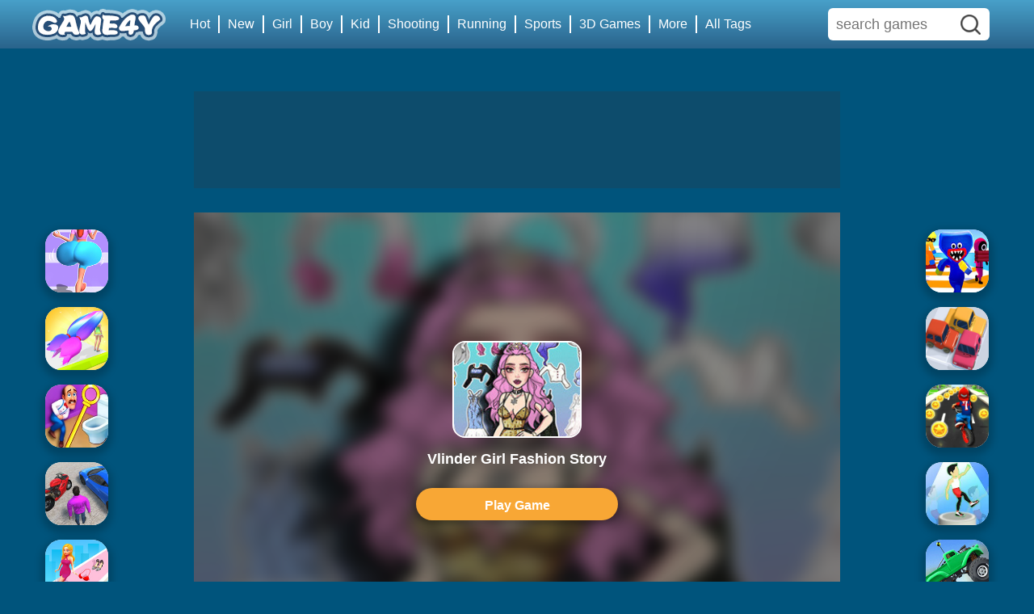

--- FILE ---
content_type: text/html;charset=UTF-8
request_url: https://www.game4y.com/games/Vlinder-Girl-Fashion-Story-ag
body_size: 36444
content:
<!DOCTYPE html>
<html lang="en">

<head>
    <title>Vlinder Girl Fashion Story</title>
    <meta property="og:title"   content="Vlinder Girl Fashion Story">
    <meta name="description"  content="Fashion is a very important thing! It should sparkle for every occasion! When it comes to choosing from a dazzling wardrobe, it's hard to know where to start. Girls never have bad clothes, only the right clothes, and matching skills. In the fashion guide for girls, I will teach you how to match and gradually become a fashionista. Dress up your characters, design your outfits, hairstyles, and makeup, experience different scenarios and match them with different looks, and don't forget to choose st">
    <meta property="og:description"  content="Fashion is a very important thing! It should sparkle for every occasion! When it comes to choosing from a dazzling wardrobe, it's hard to know where to start. Girls never have bad clothes, only the right clothes, and matching skills. In the fashion guide for girls, I will teach you how to match and gradually become a fashionista. Dress up your characters, design your outfits, hairstyles, and makeup, experience different scenarios and match them with different looks, and don't forget to choose st">

    <meta name="keywords"   content="Vlinder Girl Fashion Story, mobile game, tablet game, html5 game, actiongameshub.com, game4y.com, baby4y.com, s1baby4y.com, s1game4y.com, free.actiongameshub.com, best.actiongameshub.com, hot.actiongameshub, dubygame.com">
    <link rel="canonical" href="https://www.game4y.com/games/Vlinder-Girl-Fashion-Story-ag"/>
    <meta property="og:site_name" content="Game4Y">
    <meta property="og:url" content="https://www.game4y.com/games/Vlinder-Girl-Fashion-Story-ag">
    <meta property="og:image" content="https://assets.game4y.com/images/games-scale/icon Vlinder Girl Fashion Story_副本.jpg">
<link href="/static/game4y/favicon.ico?=v1" rel="shortcut icon">
<meta name="apple-mobile-web-app-title" content="Game4y">
<link rel="apple-touch-startup-image" href="/static/game4y/img/game4y-144x144.png">
<link rel="apple-touch-icon" href="/static/game4y/img/game4y-114x114.png">
<link rel="apple-touch-icon" sizes="152x152" href="/static/game4y/icon/152X152.png">
<link rel="apple-touch-icon" sizes="180x180" href="/static/game4y/icon/192X192.png">
<link rel="apple-touch-icon" sizes="167x167" href="/static/game4y/icon/144X144.png">
<meta name="csrf-token" content="aVdTnIqh2mGPq1R9TNAvcXKlsw8I0Gn4nHHv0xQe">
<meta http-equiv="Content-Type" content="text/html; charset=utf-8"/>
<meta name="theme-color" content="#515151">
<meta name="viewport"   content="width=device-width, initial-scale=1.0, user-scalable=no, minimum-scale=1.0, maximum-scale=1.0"/>
<meta name="apple-mobile-web-app-capable" content="yes"/>
<meta content="telephone=yes" name="format-detection"/>
<meta name="apple-mobile-web-app-status-bar-style" content="black"/>
<meta name="x5-fullscreen" content="true"/>
<meta name="apple-touch-fullscreen" content="yes"/>

<meta property="og:site_name" content="Game4y.com">
<meta property="og:image" content="./images/icon/icon-game4y.png">

<link rel="manifest" href="/static/game4y/manifest.json">
<script>(function(w,d,s,l,i){w[l]=w[l]||[];w[l].push({'gtm.start':
            new Date().getTime(),event:'gtm.js'});var f=d.getElementsByTagName(s)[0],
        j=d.createElement(s),dl=l!='dataLayer'?'&l='+l:'';j.async=true;j.src=
        'https://www.googletagmanager.com/gtm.js?id='+i+dl;f.parentNode.insertBefore(j,f);
    })(window,document,'script','dataLayer','GTM-M5ZP7WSW');</script>
<!-- Google tag (gtag.js) -->
<script async src="https://www.googletagmanager.com/gtag/js?id=G-TXNJ0476PB"></script>
<script>
    window.dataLayer = window.dataLayer || [];
    function gtag(){dataLayer.push(arguments);}
    gtag('js', new Date());

    gtag('config', 'G-TXNJ0476PB');
</script>
<script>
    !function (w, d, t) {
        w.TiktokAnalyticsObject = t;
        var ttq = w[t] = w[t] || [];
        ttq.methods = ["page", "track", "identify", "instances", "debug", "on", "off", "once", "ready", "alias", "group", "enableCookie", "disableCookie"], ttq.setAndDefer = function (t, e) {
            t[e] = function () {
                t.push([e].concat(Array.prototype.slice.call(arguments, 0)))
            }
        };
        for (var i = 0; i < ttq.methods.length; i++) ttq.setAndDefer(ttq, ttq.methods[i]);
        ttq.instance = function (t) {
            for (var e = ttq._i[t] || [], n = 0; n < ttq.methods.length; n++
            ) ttq.setAndDefer(e, ttq.methods[n]);
            return e
        }, ttq.load = function (e, n) {
            var i = "https://analytics.tiktok.com/i18n/pixel/events.js";
            ttq._i = ttq._i || {}, ttq._i[e] = [], ttq._i[e]._u = i, ttq._t = ttq._t || {}, ttq._t[e] = +new Date, ttq._o = ttq._o || {}, ttq._o[e] = n || {};
            n = document.createElement("script");
            n.type = "text/javascript", n.async = !0, n.src = i + "?sdkid=" + e + "&lib=" + t;
            e = document.getElementsByTagName("script")[0];
            e.parentNode.insertBefore(n, e)
        };

        ttq.load('CN0BTN3C77U67KV9JEUG');
        ttq.page();
    }(window, document, 'ttq');
</script>
<script async data-ad-client="ca-pub-1379776102807542" src="https://pagead2.googlesyndication.com/pagead/js/adsbygoogle.js"  data-ad-frequency-hint="30s"></script>

<style>
    a,b,big,body,center,details,div,em,embed,footer,form,h1,h2,h3,h4,h5,h6,header,html,i,iframe,img,ins,label,li,menu,object,p,q,s,small,span,sub,time,u,ul,var,video{margin:0;padding:0;border:0;font-size:100%;font-family:Roboto,sans-serif;vertical-align:baseline}
    img{vertical-align:middle}
    details,footer,header,main,menu{display:block}
    body{line-height:1}
    ul{list-style:none}
    q{quotes:none}
    q:after,q:before{content:'';content:none}
    *,::after,::before{-webkit-box-sizing:border-box;-moz-box-sizing:border-box;box-sizing:border-box}
    body{font-size:12px;font-family:Myriad Set Pro,Arial,Helvetica,sans-serif;color:#666;background-color:#f4f7fe;line-height:22px;height:100%}
    html{height:100%;background:#00547c; font-size: 14px;}
    #top{z-index:9;width:40px;height:40px;line-height:40px;background:#ec943a;cursor:pointer;color:#fff;text-align:center;position:fixed;right:20px;bottom:20px;display:none;text-decoration:none;-moz-border-radius:8px;-webkit-border-radius:8px;border-radius:8px}
    .clear{clear:both}
    .container-fluid{width:100%;margin:auto;background:#00547c}
    #container-fluid{padding-top:56px;padding-bottom:20px}
    #container-fluid-detail{padding-top:15px;padding-bottom:20px}
    .container{width:auto;margin:0 auto;min-width:320px}
    .footer{text-align:center;color:#999;line-height:2}
    .footer,.footer > .container-box{background:#37393b}
    .footer-main{padding:10px;line-height:24px}
    .footer-main a{color:#999}
    .footer p{padding-bottom:10px}
    .footer .footer-bottom{text-align:center;color:#6e6e6e;margin:0 auto;padding:10px 0;border-top:1px solid #464646}
    .footer a{text-decoration:none;color:#999}
    .footer a:hover{text-decoration:underline;color:#fff}
    .footer-tab{height:40px;line-height:40px;border-top:1px solid #464646}
    .ad-box{margin:10px auto;clear:both;text-align:center}
    .ad-box img{max-width:360px;max-height:100%}
    #web_head{display:none;background:#fff;position:fixed;z-index:999;top:0;left:0;height:56px;width:100%}
    #head{background:linear-gradient(to bottom,#48a0c9 0,#29638b 100%);position:fixed;z-index:99;top:0;left:0;height:50px;width:100%;box-shadow:0 0 8px 0 #0a2873}
    #search_head{background:linear-gradient(to bottom,#48a0c9 0,#29638b 100%) no-repeat;position:fixed;z-index:99;top:0;left:0;height:56px;width:100%;box-shadow:0 0 8px 0 #0a2873}
    .menu-icon{display:block;width:48px;height:56px;position:absolute;left:0;top:0;text-align:center;cursor:pointer}
    .menu-icon span{display:inline-block;width:30px;height:30px;margin-top:11px;background-image:url(../../images/home/tool_all_icon.png);background-position:-5px -94px;background-size:41px;background-repeat:no-repeat}
    .return-icon{width:48px;height:56px;position:absolute;left:0;top:0;text-align:center}
    .return-icon img{width:40px;height:40px;margin-top:8px}
    .web_logo{height:56px;line-height:50px;width:50%;float:left}
    .web_logo a{display:inline-table;height:100%;line-height:50px;text-decoration:none;font-size:26px;color:#fff}
    #web_search-form{width:auto;position:relative}
    .web_search{float:right;width:50%;padding-top:10px;overflow:hidden;-moz-border-radius:4px;-webkit-border-radius:4px;border-radius:4px}
    .web_search input{border:1px solid;border-right-style:none;height:36px;width:100%;box-sizing:border-box;padding-left:40px;padding-right:16px;color:#ccc;-moz-border-radius:18px;-webkit-border-radius:18px;border-radius:18px;background-size:18px}
    .web_search input:focus{outline:0}
    .web_search button{width:56px;height:36px;border:none;position:absolute;right:-1px;top:1px;background:url([data-uri]) center no-repeat;background-size:100%;border-radius:18px}
    .web_search button:focus{outline:0}
    .web_search button:hover{background-color:#fff}
    .logo{height:100%;line-height:100%;width:auto;margin:0 48px;text-align:center}
    .logo a{display:inline-table;padding:0 20px;height:100%;line-height:45px;text-decoration:none;font-size:26px;color:#fff}
    .Menu{display:none;margin:0 auto;max-width:1000px;color:#fff;text-align:center;white-space:nowrap}
    .MenuBox{width:800px;height:auto;text-align:left;float:right;padding:20px;background:#234;border-radius:10px;z-index:9999999;display:none;-moz-box-shadow:0 2px 8px #a9a9a9;-webkit-box-shadow:0 8px 8px #a9a9a9;box-shadow:0 8px 8px #a9a9a9}
    .menu-ul-category{clear:both}
    .menu-ul-category li{float:left;width:25%;margin:8px 0}
    .menu-ul-category li a{display:block;margin-right:20px;padding-top:10px;height:100%;line-height:100%;text-decoration:none;color:#fff;font-size:14px;position:relative;padding-left:30px;-moz-border-radius:4px;-webkit-border-radius:4px;border-radius:4px}
    .menu-ul-category li a:hover{color:#ed8a33}
    .menu-ul-category li a span{text-align:center;position:absolute;left:0;top:5px;display:inline-block;width:24px;height:24px;vertical-align:middle;margin-right:5px;-moz-border-radius:4px;-webkit-border-radius:4px;border-radius:4px}
    .menu-ul-category li a span svg{width:20px;height:20px}
    .menu-ul-category li a span.hot{background:url([data-uri]) no-repeat center;background-size:20px}
    .menu-ul-category li a span.stickman{background:url([data-uri]) no-repeat center;background-size:20px}
    .menu-ul-category li a span.animal{background:url([data-uri]) no-repeat center;background-size:20px}
    .menu-ul-category li a span.Tower{background:url([data-uri]) no-repeat center;background-size:20px}
    .menu-ul-category li a span.Basketball{background:url([data-uri]) no-repeat center;background-size:20px}
    .menu-ul-category li a span.Bike{background:url([data-uri]) no-repeat center;background-size:20px}
    .menu-ul-category li a span.Kid_Action{background:url([data-uri]) no-repeat center;background-size:20px}
    .menu-ul-category li a span svg path{fill:#666}
    .menu-ul-category li a:hover span svg path{fill:#ed8a33}
    .menu-ul-category li a:hover span.hot{background:url([data-uri]) no-repeat center;background-size:20px}
    .menu-ul-category li a:hover span.stickman{background:url([data-uri]) no-repeat center;background-size:20px}
    .menu-ul-category li a:hover span.animal{background:url([data-uri]) no-repeat center;background-size:20px}
    .menu-ul-category li a:hover span.Tower{background:url([data-uri]) no-repeat center;background-size:20px}
    .menu-ul-category li a:hover span.Basketball{background:url([data-uri]) no-repeat center;background-size:20px}
    .menu-ul-category li a:hover span.Bike{background:url([data-uri]) no-repeat center;background-size:20px}
    .menu-ul-category li a:hover span.Kid_Action{background:url([data-uri]) no-repeat center;background-size:20px}
    .menu-ul-category li a img{width:20px;height:20px;margin-top:2px}
    .menu-ul-category li a div{padding-bottom:5px;overflow:hidden;text-overflow:ellipsis;white-space:nowrap}
    .menu-ul-category li a div:last-of-type{color:#fff;font-size:10px}
    .menu-ul-category li a:hover div{color:#eee}
    .footer .footer-container{display:none;max-width:1000px;margin:0 auto;padding:0 16px;padding-top:20px;padding-bottom:10px}
    .footer .footer-container .menu{width:20%;float:left;text-align:left}
    .footer .footer-container .menu .title{font-size:18px;padding-bottom:24px;clear:both;color:#fff}
    .footer .footer-container .menu li{padding-bottom:12px;width:100%;float:left;font-size:13px;padding-right:16px}
    .footer .footer-bottom{text-align:center;max-width:1500px;color:#6e6e6e;margin:0 auto;padding:16px;border-top:1px solid #464646}
    .footer .footer-container .menu li a{color:#dedede;text-decoration:none}
    .footer .footer-container .menu li a:hover{text-decoration:underline;color:#fff}
    .footer .footer-container .menu .social-follow li{padding-bottom:12px;width:33.33%;float:left;font-size:13px;padding-right:16px}
    .social-follows a{cursor:pointer;display:inline-table;color:#fff}
    .social-follows a:hover{opacity:.9}
    .social-follows a span{display:block;padding-top:4px}
    .social-follows a span.icon{width:75%;padding-top:75%;background-position:center;background-repeat:no-repeat;min-width:33px;min-height:33px;margin:0 auto;-moz-border-radius:50%;-webkit-border-radius:50%;border-radius:50%}
    .footer .footer-container .menu .social-follows .follow-fb .icon{background-image:url([data-uri]);background-size:90%}
    .footer .footer-container .menu .social-follows .follow-t .icon{background-image:url([data-uri]);background-size:90%}
    .footer .footer-container .menu .social-follows .follow-g .icon{background-image:url([data-uri]);background-size:90%}
    .footer .footer-container .menu .social-follows .follow-y .icon{background-image:url([data-uri]);background-size:90%}
    .NewPlayGames{display:none;height:600px;width:100%;margin:auto;background:#444;position:relative}
    .FullScreenBox{position:initial;width:100%;height:calc(100% - 50px);left:0;top:0;z-index:9999999}
    .NewGameInfo{width:100%;height:calc(100% - 50px);position:relative;overflow:hidden}
    .NewGameInfo img.ImgBg{width:110%;height:110%;-webkit-filter:blur(10px);-moz-filter:blur(10px);-ms-filter:blur(10px);filter:blur(10px);position:absolute;left:50%;top:50%;transform:translate(-50%,-50%)}
    .NewGameInfo:after{content:'';position:absolute;top:-100%;right:0;bottom:0;left:0;background:radial-gradient(ellipse closest-side,rgba(0,0,0,.4) 0,rgba(0,0,0,.5) 100%);transition:.3s;-webkit-transform:translate3d(0,0,0);transform:translate3d(0,0,0)}
    .NewGameInfoText{cursor:pointer;z-index:10;position:absolute;left:50%;top:50%;transform:translate(-50%,-50%);text-align:center;width:100%}
    .NewGameInfoText h1{font-size:18px;color:#fff;padding:15px 0}
    .NewGameInfoText .icon{overflow:hidden;height:120px;width:160px;position:relative;-moz-border-radius:16px;-webkit-border-radius:16px;border-radius:16px;margin:0 auto;border:2px solid #fff}
    .NewGameInfoText .icon img{min-width:100%;min-height:100%;position:absolute;left:50%;top:50%;transform:translate(-50%,-50%);background:#fff}
    .NewPlayGameBtn{display:block;text-decoration:none;width:auto;height:40px;background:#f8a735;margin:10px auto;-moz-border-radius:22px;-webkit-border-radius:22px;border-radius:22px;text-align:center;line-height:44px;cursor:pointer;color:#fff;font-family:Arial;font-weight:700;font-size:16px;max-width:250px;box-shadow:0 2px 10px 2px rgba(0,0,0,.35)}
    .detailDescription{display:none;background:#fff;padding:12px;border-top:1px solid #edf3f7;position:relative;height:50px}
    .pwa-btn{text-decoration:none;cursor:pointer;display:none}
    .detailDescription h2{padding:0;padding-bottom:10px;padding-right:300px}
    .full-screen{background:#37393b}
    .FullHead{height:56px;background:linear-gradient(to bottom,#48a0c9 0,#29638b 100%);width:100%;display:none}
    .FullLogo{float:left;height:56px;padding:0 20px}
    .FullLogo a{display:block;width:100%;height:100%;line-height:56px}
    .FullLogo a img{vertical-align:middle}
    .ExitFull{float:right;height:56px;line-height:56px}
    .ExitFull a{color:#fff;display:inline-block;height:56px;text-decoration:none;position:relative;padding-left:25px;margin-right:20px}
    .ExitFull a svg{display:inline-block;width:20px;height:16px;background:#fff;position:absolute;top:0;left:0}
    .GamesActions{right:16px;top:16px;width:400px;text-align:right}
    .GamesActions .GameBtn{display:inline-block;position:relative;height:20px;padding-left:30px;padding-right:10px;line-height:20px;border-right:1px solid #ddd;text-decoration:none;color:#666}
    .GamesActions .GameBtn:last-child{border:none}
    .GamesActions .GameBtn svg{position:absolute;top:3px;left:10px}
    .GamesActions .RefreshGames svg{top:2px}
    .GamesActions .GameBtn:hover{color:#333}
    .GamesActions .Maximize:hover svg path,.GamesActions .RefreshGames:hover svg path{fill:#333}
    .GamesActions .GamesShareBox{position:relative}
    .GamesActions .GamesShareBox .Sharebtn{color:#666;text-decoration:none;display:inline-block;height:100%;width:100%}
    .GamesActions .GamesShareBox .Sharebtn:hover{color:#333}
    .GamesActions .GamesShareBox .box{z-index:999;padding:10px 20px;width:140px;background:#fff;position:absolute;right:0;bottom:20px;display:none;-moz-border-radius:4px;-webkit-border-radius:4px;border-radius:4px;border:1px solid #edf3f7}
    .GamesActions .GamesShareBox .box svg{position:static;top:auto;left:auto}
    .GamesShareBox{text-align:left}
    .GamesShareBox .social_share{display:block;width:100%;height:30px;line-height:30px;padding-left:30px;position:relative;cursor:pointer;color:#666}
    .GamesShareBox .icon{background-position:center;background-repeat:no-repeat;position:absolute;left:0;top:5px;display:inline-block;height:20px;width:20px;-moz-border-radius:4px;-webkit-border-radius:4px;border-radius:4px}
    .GamesShareBox .social_share:hover{opacity:.9}
    .share-reddit .icon{background-image:url(../../images/rd-new.svg);background-size:100%}
    .share-fb .icon{background-image:url(../../images/fb-new.svg);background-size:100%}
    .share-t .icon{background-image:url(../../images/tw-new.svg);background-size:100%}
    @media screen and (min-width:768px){.logo{float:left;margin:0}
        .Menu{overflow:hidden;margin:0;display:block}
        .menu-icon{display:none}
        .search-icon{display:none}
        .footer .footer-main{display:none}
        .footer .footer-tab{display:none}
        .footer .footer-container{display:block}
        #web_head{display:block}
        #head{background-size:cover}
        #container-fluid{padding-top:5px}
        .details-main{display:none}
        .NewPlayGames{max-width:800px;display:block}
        .detailDescription{display:block}
    }.search-icon{width:48px;height:56px;position:absolute;right:0;top:0;text-align:center}
    .search-icon a{display:block;width:100%;height:100%}
    .search-icon span{display:inline-block;width:30px;height:30px;margin-top:11px;background-image:url(../../images/home/tool_all_icon.png);background-position:-15px -180px;background-size:54px;background-repeat:no-repeat}
    .search{height:40px;width:auto;margin-left:48px;margin-right:16px;margin-top:8px;background:#fff;position:relative;-moz-border-radius:20px;-webkit-border-radius:20px;border-radius:20px}
    #search-form{height:40px;width:auto}
    .search input{border:none;height:40px;width:100%;box-sizing:border-box;padding:0 16px;padding-right:56px;-moz-border-radius:20px;-webkit-border-radius:20px;border-radius:20px}
    .search input:focus{border:none;outline:0}
    .search button{width:22px;height:22px;border:none;position:absolute;right:12px;top:8px;background:#fff url(../../images/search-icon.svg) center no-repeat;background-size:100%}
    .search button:focus{outline:0}
    .search button:hover{background-color:#fff}
    .search-title{padding:16px;font-size:16px;color:#666;position:relative;overflow:hidden}
    .search-title span{font-size:20px;color:#333}
    .menubox{width:260px;height:100%;background:#fff;position:fixed;top:0;left:-260px;z-index:9999999;display:block;overflow-y:auto}
    .menubg{background:rgba(0,0,0,.5);width:100%;height:100%;position:fixed;top:0;left:0;z-index:999999;cursor:pointer}
    .menu-ul li{height:40px;line-height:40px}
    .menu-ul li a{display:block;width:100%;height:100%;line-height:40px;text-decoration:none;color:#666;font-size:14px}
    .menu-ul li a span{display:inline-block;width:28px;height:25px;vertical-align:middle;margin-right:10px;margin-left:25px}
    .menu-ul li a span.home{background-image:url(../../images/home/menu_all_icon.png);background-position:-29px 0;background-size:60px;background-repeat:no-repeat}
    .menu-ul li a span.new-icon{background-image:url(../../images/home/menu_all_icon.png);background-position:-1px -27px;background-size:60px;background-repeat:no-repeat}
    .menu-ul li a span.hot-icon{background-image:url(../../images/home/menu_all_icon.png);background-position:-1px 0;background-size:60px;background-repeat:no-repeat}
    .menu-ul li a span.fighting-icon{background-image:url(../../images/home/menu_all_icon.png);background-position:-1px -167px;background-size:60px;background-repeat:no-repeat}
    .menu-ul li a span.racing-icon{background-image:url(../../images/home/menu_all_icon.png);background-position:-1px -196px;background-size:60px;background-repeat:no-repeat}
    .menu-ul li a span.shooting-icon{background-image:url(../../images/home/menu_all_icon.png);background-position:-1px -225px;background-size:60px;background-repeat:no-repeat}
    .menu-ul li a span.war-icon{background:url(../../images/home/war-icon.png) no-repeat center;background-size:18px}
    .menu-ul li a span.sport-icon{background-image:url(../../images/home/menu_all_icon.png);background-position:-1px -253px;background-size:60px;background-repeat:no-repeat}
    .menu-ul li a span.tower-icon{background:url(../../images/home/tower-defense-icon.png) no-repeat center;background-size:18px}
    .menu-ul li a span.boys-icon{background-image:url(../../images/home/menu_all_icon.png);background-position:0 -50px;background-size:55px;background-repeat:no-repeat}
    .menu-ul li a span.girls-icon{background-image:url(../../images/home/menu_all_icon.png);background-position:0 -76px;background-size:55px;background-repeat:no-repeat}
    .menu-ul li a span.kids-icon{background-image:url(../../images/home/menu_all_icon.png);background-position:0 -102px;background-size:55px;background-repeat:no-repeat}
    .menu-ul li a span.xmas-icon{background-image:url(../../images/home/menu_all_icon.png);background-position:0 -127px;background-size:55px;background-repeat:no-repeat}
    .menu-ul li a span.home-w{background-image:url(../../images/home/menu_all_icon.png);background-position:-29px -27px;background-size:60px;background-repeat:no-repeat}
    .menu-ul li a span.new-icon-w{background:url(../../images/home/new-game-icon-w.png) no-repeat center;background-size:20px}
    .menu-ul li a span.hot-icon-w{background:url(../../images/home/hot-games-icon-w.png) no-repeat center;background-size:20px}
    .menu-ul li a span.fighting-icon-w{background:url(../../images/home/fighting-icon-w.png) no-repeat center;background-size:18px}
    .menu-ul li a span.racing-icon-w{background:url(../../images/home/racing-icon-w.png) no-repeat center;background-size:18px}
    .menu-ul li a span.shooting-icon-w{background:url(../../images/home/shooting-w.png) no-repeat center;background-size:18px}
    .menu-ul li a span.war-icon-w{background:url(../../images/home/war-icon-w.png) no-repeat center;background-size:18px}
    .menu-ul li a span.sport-icon-w{background:url(../../images/home/sport-icon-w.png) no-repeat center;background-size:18px}
    .menu-ul li a span.tower-icon-w{background:url(../../images/home/tower-defense-icon-w.png) no-repeat center;background-size:18px}
    .menu-ul li a span.icon img{vertical-align:baseline}
    .homeh1{position:fixed;right:100000px;top:111px}
    #backToTop{width:60px;height:50px;position:fixed;bottom:50px;right:10px;display:none;background:#4191b8 center no-repeat;border-radius:15px;cursor:pointer;box-shadow:0 2px 10px 2px rgba(0,0,0,.35)}
    #backToTop span{position:absolute;left:20%;top:8%;display:inline-block;width:40px;height:40px;background-image:url(../../images/home/tool_all_icon.png);background-position:-13px -264px;background-size:64px;background-repeat:no-repeat}
    .white-box{background:#fff;margin:10px 10px 0 10px;clear:both;padding-bottom:10px;border-radius:5px}
    .no-white-box{margin:0 10px 0 10px;clear:both;padding-bottom:10px;border-radius:5px}
    .big-title{padding:8px 16px 8px 14px;font-size:18px;color:#fff;position:relative;overflow:hidden}
    .big-title h2{padding-bottom:10px;font-size:14px}
    .big-title span{display:inline;line-height:14px;font-size:13px;color:#666}
    .small-title{padding:0 16px;height:40px;line-height:40px;font-size:14px;color:#666;position:relative;overflow:hidden}
    .big-title a,.small-title a{position:absolute;top:10px;right:16px;font-size:14px;color:#999;text-decoration:none}
    .big-title a.more,.small-title a.more{padding-right:8px;background:url(../../images/more-icon.svg) no-repeat center right;color:#ff0202}
    .big-title a.tag,.small-title a.tag{position:relative;top:auto;right:auto;display:inline-block;height:24px;line-height:24px;margin:5px;margin-left:0;border:1px solid #dee3e7;padding:0 10px;-moz-border-radius:12px;-webkit-border-radius:12px;border-radius:12px}
    .big-title a.tag:hover,.small-title a.tag:hover{border:1px solid #ed8a33;color:#ed8a33}
    .big-title a.all-tag,.small-title a.all-tag{position:relative;top:auto;right:auto;display:inline-block;height:24px;line-height:24px;margin:5px;margin-left:0;border:1px solid #edf3f7;background:#edf3f7;padding:0 10px;-moz-border-radius:12px;-webkit-border-radius:12px;border-radius:12px}
    .big-title a.all-tag:hover,.small-title a.all-tag:hover{border:1px solid #ed8a33;background:0 0;color:#ed8a33}
    .Category-Description{margin-bottom:10px;line-height:1.2rem;font-size:.8rem;clear:both;max-height:40px;overflow:hidden;color:#999;text-overflow:ellipsis;display:-webkit-box;-webkit-line-clamp:2;-webkit-box-orient:vertical}
    @media (min-width:720px){.list-box ul li{width:50%;float:left}
    }.details-imgbg{position:absolute;height:100%;width:100%;-webkit-filter:blur(20px);-o-filter:blur(20px);filter:blur(20px);background-size:cover;background-position:center}
    .games-title{background:#fff;height:48px;line-height:48px;padding:0 16px;position:relative}
    .games-title .title{font-size:16px;color:#333}
    .dropload-load,.dropload-noData,.dropload-refresh,.dropload-update{height:50px;line-height:50px;text-align:center;color:#fff}
    .dropload-load .loading{border:1px solid #fff;border-bottom:none;width:15px;height:15px;border-radius:100%;animation:rotate 1s ease infinite;display:inline-block;vertical-align:middle;margin-right:6px}
    @-webkit-keyframes rotate{0%{-webkit-transform:rotate(0)}
        50%{-webkit-transform:rotate(180deg)}
        100%{-webkit-transform:rotate(360deg)}
    }@keyframes rotate{0%{transform:rotate(0)}
         50%{transform:rotate(180deg)}
         100%{transform:rotate(360deg)}
     }.content .item{display:-webkit-box;display:-webkit-flex;display:-ms-flexbox;display:flex;-ms-flex-align:center;-webkit-box-align:center;box-align:center;-webkit-align-items:center;align-items:center;padding:3.125%;border-bottom:1px solid #ddd;color:#333;text-decoration:none}
    .content .item img{display:block;width:40px;height:40px;border:1px solid #ddd}
    .content .item h3{display:block;-webkit-box-flex:1;-webkit-flex:1;-ms-flex:1;flex:1;width:100%;max-height:40px;overflow:hidden;line-height:20px;margin:0 10px;font-size:1.2rem}
    .content .item .date{display:block;height:20px;line-height:20px;color:#999}
    @-webkit-keyframes opacity{0%{opacity:0}
        100%{opacity:1}
    }@keyframes opacity{0%{opacity:0}
         100%{opacity:1}
     }.Adbox{margin-top:5px;margin-bottom:10px;background:rgba(160,222,244,.76);padding:0 16px;overflow:hidden;clear:both;text-align:center;border:solid rgba(160,222,244,.76)}
    .Adbox-home{text-align:center;margin:5px 10px 10px 10px;background:#00547c;clear:both;overflow:hidden}
    .p-adbox{color:#fff;font-size:15px;margin:0 5px 0 5px;width:97.3%;text-align:center}
    .home-best-list{padding:0 16px;background:#00547c;margin-top:10px}
    .home-best-list a{color:#666;text-decoration:none}
    .home-best-list ul li, .home-best-list .grid-item{ position: relative; float:left;width:33%;padding:8px;text-align:center;-webkit-box-sizing:border-box;-moz-box-sizing:border-box;box-sizing:border-box;}
    @media (min-width:640px){.home-best-list ul li, .home-best-list .grid-item{width:25%}
    }@media (min-width:720px){.home-best-list ul li, .home-best-list .grid-item{width:16.6666%}
    }@media (min-width:1200px){.home-best-list ul li, .home-best-list .grid-item{width:10%}
    }.home-best-list .pic-box{width:100%;height:0;padding-top:100%;position:relative;background:#e9eff2;-moz-border-radius:16px;-webkit-border-radius:16px;border-radius:20px;overflow:hidden;box-shadow:0 5px 10px 5px rgba(0,0,0,.2)}
    .home-best-list .pic-box img{height:100%;position:absolute;left:50%;top:50%;transform:translate(-50%,-50%)}
    .home-best-list .pic-box .hot{display:block;width:45px;height:45px;background:url(../../images/tag-hot.png) left top no-repeat;background-size:45px;position:absolute;top:0;left:0;z-index:9}
    .home-best-list .title{overflow:hidden;height:30px;line-height:43px;text-overflow:ellipsis;white-space:nowrap;color:#fff}
    #iframe{border:0;z-index:99;position:fixed;left:0;top:0}
    @-webkit-keyframes bouncedelay{0%,100%,80%{-webkit-transform:scale(0)}
        40%{-webkit-transform:scale(1)}
    }@keyframes bouncedelay{0%,100%,80%{transform:scale(0);-webkit-transform:scale(0)}
         40%{transform:scale(1);-webkit-transform:scale(1)}
     }#mainContainer{position:fixed;top:0;left:0;z-index:99999;background:#444}
    .more-hot-games{display:block;max-width:600px; border-radius:.6rem;text-decoration:none;width:auto;height:40px;margin:10px auto;text-align:center;line-height:44px;cursor:pointer;color:#fff;font-family:Arial;font-weight:700;background:#1b1e77}
    .ActionDescribe{padding:16px;color:#fff}
    .ActionDescribe h3{font-size:20px;padding-bottom:10px}
    .ActionDescribe p{padding-bottom:10px;line-height:21px}
    .ActionDescribe a{color:#fff;text-decoration:none;font-weight:700}
    .ActionDescribe a:hover{text-decoration:underline;color:#089b00}
    .coll_content{color:#fff;height:20px;overflow:hidden}
    .details-return-icon{position:relative;height:36px;line-height:36px;text-align:center;width:36px;color:#fff;left:16px;top:16px;z-index:9;cursor:pointer;background-size:12px;background-position:center;background-repeat:no-repeat}
    .details-return-icon:before{content:'';position:absolute;width:100%;height:100%;left:0;top:0;opacity:.3;background:#000;z-index:1;-moz-border-radius:50%;-webkit-border-radius:50%;border-radius:50%}
    .details-return-icon img{position:relative;z-index:9}
    .details-main{z-index:9;position:relative;padding:16px}
    .details-game-info{position:relative;height:200px;width:auto}
    .details-game-info .details-game-icon{position:absolute;background:#e9eff2;-moz-border-radius:16px;-webkit-border-radius:16px;border-radius:16px;overflow:hidden;width:135px;left:50%;transform:translateX(-50%);top:4%;height:135px;box-shadow:0 5px 10px 5px rgba(0,0,0,.2)}
    .details-game-info .share-button{position:absolute;-moz-border-radius:16px;-webkit-border-radius:16px;border-radius:16px;width:50px;right:-2%;top:-10%;height:auto;padding:5px;text-align:center}
    .share-button .box{padding:8px 8px;width:42px;margin-top:10px;background:#fff;display:none;-moz-border-radius:4px;-webkit-border-radius:4px;border-radius:4px;border:1px solid #edf3f7}
    .share-button .box svg{position:static;top:auto;left:auto}
    .share-button .box .GamesShareBox{position:relative}
    .share-button .box .GamesShareBox .icon{background-size:100%;width:25px;height:25px;margin-top:5px}
    .share-button .box .GamesShareBox .social_share{display:block;width:100%;height:45px;line-height:30px;padding-left:30px;position:relative;cursor:pointer;color:#666}
    .details-game-info .details-game-icon img{position:absolute;left:50%;top:50%;transform:translate(-50%,-50%);background:#e9eff2;height:101%}
    .details-game-info .details-game-title{position:relative;left:50%;top:97%;transform:translate(-50%,-50%);width:100%;text-align:center}
    .details-game-info .details-game-title h1{display:inline-block;font-size:18px;line-height:35px;color:#fff;overflow:hidden;text-overflow:ellipsis;-webkit-line-clamp:2;-webkit-box-orient:vertical;text-align:center;background:linear-gradient(to right,rgba(30,87,153,0) 0,#045cc1 50%,rgba(125,185,232,0) 100%)}
    .details-game-info .details-game-title .rating{color:#999;margin-top:10px;font-size:12px;text-overflow:ellipsis;white-space:nowrap;overflow:hidden}
    .details-game-info .details-game-title .rating span{color:#14b21d}
    .details-game-info .details-game-play-button{display:inline-block;text-decoration:none;-moz-border-radius:22px;font-weight:700;font-family:Arial;cursor:pointer;font-size:15px;position:absolute;left:50%;transform:translateX(-50%);top:62%;width:105px;height:40px}
    .details-game-share{height:36px;width:36px;position:absolute;top:22px;right:0;background-position:center;background-image:url(../../images/details-game-share.svg);background-repeat:no-repeat}
    .details-game-tag{padding-top:10px;padding-bottom:5px}
    .details-game-tag a{display:inline-block;background:#f1f2f3;margin-bottom:5px;padding:0 8px;margin-right:2px;-moz-border-radius:4px;-webkit-border-radius:4px;border-radius:4px;text-decoration:none;color:#666;font-size:12px}
    .details-game-tag a:nth-of-type(1){background:#e7f6ef}
    .details-game-tag a:nth-of-type(2){background:#edf5e8}
    .details-game-tag a:nth-of-type(3){background:#eaf2fc}
    .details-game-tag a:nth-of-type(4){background:#edf5e8}
    .details-game-tag a:nth-of-type(5){background:#f1f1f1}
    .details-game-play{display:block;text-decoration:none;width:auto;height:40px;background:#00b3ff;margin:10px auto;-moz-border-radius:22px;-webkit-border-radius:22px;border-radius:22px;text-align:center;line-height:43px;cursor:pointer;color:#fff;font-family:Arial;font-weight:700;font-size:16px;max-width:250px;position:fixed;right:20%;left:20%;bottom:80px;z-index:999;box-shadow:0 2px 10px 2px rgba(0,0,0,.35)}
    .details-game-description{padding:16px;margin-bottom:10px;margin-top:2%}
    .details-game-description h2{font-size:18px;line-height:24px;color:#fff;margin-bottom:5px}
    .youtube-video-one{position:relative;height:0;padding-top:56.25%;margin-top:10px;-moz-border-radius:8px;-webkit-border-radius:8px;border-radius:8px;overflow:hidden;background:#e9eff2}
    @media (min-width:480px){.youtube-video-one{width:448px;padding-top:0;height:240px}
    }#NewOuter{width:100%;height:100%;top:0;left:0;background:#444;overflow:auto}
    #NewRotate{width:100%;height:100%}
    #adContainer{position:absolute;top:0;left:0;width:100%;height:100%}
    .NewGameMenu{position:fixed;left:0;top:0;cursor:pointer;-webkit-tap-highlight-color:transparent;z-index:99999}
    .NewGameMenu:before{position:fixed;z-index:1;width:100%;height:100%;background-color:#000;top:0;left:0;opacity:.2}
    .NewGameMenuBtn{padding:0;width:68px;text-align:center;position:relative;cursor:pointer;overflow:hidden;-moz-border-radius:0 8px 8px 0;-webkit-border-radius:0 8px 8px 0;border-radius:0 8px 8px 0}
    .NewGameMenu a{width:100%;overflow:hidden;text-align:center;color:#bbb;text-decoration:none;display:block;float:left;padding:10px 0}
    .NewGameMenu a span{display:block;height:50px;width:50px;margin:0 auto;-moz-border-radius:50%;-webkit-border-radius:50%;border-radius:50%;box-shadow:0 2px 8px 2px rgba(0,0,0,.35)}
    .NewGameMenu .GoToHome span{background:#fff url(../../images/to-home-icon.png) center no-repeat;background-size:50px}
    .NewGameMenuBtn:before{content:'';position:absolute;top:0;right:0;bottom:0;left:0;z-index:9;opacity:.4;-moz-border-radius:0 8px 8px 0;-webkit-border-radius:0 8px 8px 0;border-radius:0 8px 8px 0}
    .NewGameMenuMain{position:fixed;z-index:10;width:100%;height:100%;top:0;left:0;display:none;padding:16px}
    .NewGameMenuMain:before{content:'';position:absolute;top:0;right:0;bottom:0;left:0;background:#000;z-index:9;opacity:.4;-moz-border-radius:0 8px 8px 0;-webkit-border-radius:0 8px 8px 0;border-radius:0 8px 8px 0}
    .NewGameMenuContent{position:absolute;left:25%;top:39%;transform:translate(-50%,-50%);background:#00547c;width:90%;max-width:180px;height:auto;min-width:150px;z-index:999;-moz-border-radius:8px;-webkit-border-radius:8px;border-radius:8px;padding:15px 10px}
    .NewGameMenuContentA{position:relative;text-align:center;padding-bottom:5px;opacity:unset;width:160px}
    .NewGameMenuContentA a{width:33.3%;overflow:hidden;text-align:center;color:#bbb;text-decoration:none;display:block;float:left}
    .NewGameMenuContentA a p{overflow:hidden;text-overflow:ellipsis;white-space:nowrap}
    .NewGameMenuContentA a span{display:block;height:36px;width:36px;margin:0 auto;background:#fff;-moz-border-radius:50%;-webkit-border-radius:50%;border-radius:50%}
    .NewGameMenuContentA a.GoToHome span{background:#fff url(../../images/new-details-home.svg) center no-repeat;background-size:26px}
    .NewGameMenuContentA a.RefreshGames span{background:#fff url(../../images/new-details-refresh.svg) center no-repeat;background-size:18px}
    .NewGameMenuContentA a.RotateScreen span{background:#fff url(../../images/new-details-rotate.svg) center no-repeat;background-size:30px}
    .NewGameMenuContentA a.FullScreen span{background:#fff url(../../images/new-details-full.svg) center no-repeat;background-size:16px}
    .category-title{padding:1px 0 1px 20px;color:#fff;font-weight:700}
    .category-title img{background:#f29c76 no-repeat center;height:20px;width:4px}
    .New-describe{line-height:22px;max-height:none;overflow:auto;position:relative;margin-bottom:8px;color:#fff}
    .New-describe a{color:#ed8a33;text-decoration:none}
    .describe-title{padding:16px 16px 16px 14px;font-size:12px;color:#999;line-height:18px}
    .describe-title h1{font-size:18px;color:#fff}
    .describe-title a.tag{display:inline-block;line-height:24px;margin:5px;text-decoration:none;color:#fff;margin-left:0;border:1px solid #f29a76;padding:0 10px;-moz-border-radius:12px;-webkit-border-radius:12px;border-radius:12px}
    .describe-title a.tag:hover{background:#fff1de}
    .describe-title a.all-tag{text-decoration:none;color:#fff;display:inline-block;line-height:24px;margin:5px;margin-left:0;border:1px solid #f29a76;padding:0 10px;-moz-border-radius:12px;-webkit-border-radius:12px;border-radius:12px}
    .describe-title a.all-tag:hover{border:1px solid #ed8a33;background:0 0;color:#ed8a33}
    .describe-title .Category-Description a{color:#ed8a33;text-decoration:none}
    .describe-title .Category-Description a:hover{text-decoration:underline}
    .describe-title .Category-Description p{padding-bottom:3px}
    .WithAdBlocker div{-moz-border-radius:8px;-webkit-border-radius:8px;border-radius:8px;overflow:hidden;background:#fff;padding:30px;position:absolute;left:50%;top:50%;transform:translate(-50%,-50%);max-width:500px;width:90%;z-index:100;font-size:14px;text-align:center}
    .WithAdBlocker div p:nth-child(2){padding-bottom:10px;font-size:16px;color:#444}
    .WithAdBlocker div a{font-size:14px;color:#999;margin-top:10px}
    .WithAdBlocker:before{content:'';position:absolute;top:0;right:0;bottom:0;left:0;background:#000;z-index:9;opacity:.7}
    #LeftAdDiv{margin-top:20px;width:160px;height:616px;padding:0 5px 10px 5px;margin-right:5px;float:left;line-height:15px;text-align:center;color:#fff;background-color:#2e6d95}
    #RightAdDiv{margin-top:20px;width:160px;height:616px;padding:0 5px 10px 5px;margin-left:5px;float:right;line-height:15px;text-align:center;color:#fff;background-color:#2e6d95}
    #homeTopAd{text-align:center;max-height:110px;padding:10px}
    @media only screen and (max-width:1026px){#RightAdDiv{display:none}
        #LeftAdDiv{display:none}
        #homeTopAd{display:none}
    }.game_name{position:absolute;bottom:0;left:0;width:100%;height:0;background:#29638b;color:#fff;text-align:center;-webkit-line-clamp:2;overflow:hidden;display:flex;justify-content:center;align-items:center}
    .grid{max-width:1110px;margin:auto}
    .grid:after{content:'';display:block;clear:both}
    .grid .grid-item{float:left;width:150px;height:150px;position:relative;background:#e9eff2;-moz-border-radius:16px;-webkit-border-radius:16px;border-radius:20px;overflow:hidden;box-shadow:0 5px 10px 5px rgba(0,0,0,.2);margin-bottom:10px}
    .grid .grid-item .adsbygoogle{margin:0 auto}
    .grid .grid-item img{width:150px;min-height:150px}
    .grid .grid-item--width2{width:310px}
    .grid .grid-item--height2{height:310px}
    .header_games{height:60px;display:block;justify-content:center;color:#fff;box-shadow:0 0 8px 0 #0a2873}
    .header_games,.header_games-warp{background:linear-gradient(to bottom,#48a0c9 0,#29638b 100%)}
    .header_games-warp{height:100%;display:flex;align-items:center;flex:1}
    .logo_games{margin-right:20px}
    .logo_games img{width:100%}
    .classify_games{flex:1;display:flex}
    .classify-item{position:relative;color:#fff;display:block;font-weight:400;font-size:16px;height:22px;line-height:22px;text-decoration:none;padding:0 10px;cursor:pointer;border-right:2px solid #fff}
    .classify-item:last-child{border-right:none}
    .classify-item:hover{color:#ccc}
    .search-header_games form{display:flex;align-items:center;position:relative}
    .search-header_games button{background:0 0;border:none;position:absolute;right:20px}
    .search-header_games button img{width:25px}
    .search-header_games a{display:inline-block;width:40px;height:40px}
    .search-header_games input{background:#fff;width:200px;height:40px;line-height:40px;border-radius:6px;border:0;padding:0 30px 0 10px;font-size:18px;margin-right:15px;color:#252222;font-weight:500}
    div.classify-item > div.moreContent{position:absolute;top:22px;left:0;width:160px;background:#29638b;z-index:200;display:none}
    div.classify-item > div.moreContent a{display:inline-block;text-decoration:none;color:#fff;width:160px;height:40px;line-height:40px;text-align:center}
    div.classify-item > div.moreContent a:hover{color:#ccc}
    div.walk_video{width:990px;height:470px;margin:auto;display:none;padding:5px 0 5px 0;background:#004060}
    div.video-content{width:820px;float:left;padding:0 0 0 5px}
    div.video_games{float:left}
    div.video_games{width:140px;height:455px;padding:0 0 0 5px;margin:0 0 0 10px;float:left;background-color:#004060}
    div.video_games div.thumb{float:left;margin:3px 0 6px 0;border-radius:10px;text-align:center;width:100px;height:100px;box-sizing:content-box}
    div .thumb{float:left;width:100px;height:100px;position:relative;background:#e9eff2;-moz-border-radius:16px;-webkit-border-radius:16px;border-radius:20px;overflow:hidden;box-shadow:0 5px 10px 5px rgba(0,0,0,.2);margin-bottom:10px}
    .details-game-nav a{display:inline-block;margin-bottom:5px;margin-right:2px;-moz-border-radius:4px;-webkit-border-radius:4px;border-radius:4px;text-decoration:none;color:#f6b79c;font-size:12px}
    .details-game-nav img{width:10px}
    .NewGameMenuContentA a.GoToHome span{background:#fff url(../../images/new-details-home.svg) center no-repeat;background-size:26px}
    .NewGameMenuContentA a.EndGame span{background:#fff url(../../images/new-details-close.svg) center no-repeat;background-size:16px}
    .NewGameMenuContentA a.RefreshGames span{background:#fff url(../../images/new-details-refresh.svg) center no-repeat;background-size:18px}
    .NewGameMenuContentA a.RotateScreen span{background:#fff url(../../images/new-details-rotate.svg) center no-repeat;background-size:30px}
    .NewGameMenuContentA a.FullScreen span{background:#fff url(../../images/new-details-full.svg) center no-repeat;background-size:16px}
    .NewGameMenuContentA a.AddScreen span{background:#fff url(../../images/new-details-full.svg) center no-repeat;background-size:16px}
    .columns3{padding:0 16px;margin-left:-6px;padding-bottom:8px}
    .columns3 ul li{float:left;position:relative;width:23%;text-align:center;padding-left:8px;-webkit-box-sizing:border-box;-moz-box-sizing:border-box;box-sizing:border-box;margin-left:5px}
    @media (min-width:640px){.columns3 ul li{width:20%}
    }@media (min-width:720px){.columns3 ul li{width:12.5%}
    }.columns3 ul li a{text-decoration:none;color:#666}
    .columns3 ul li a span{display:block;text-overflow:ellipsis;white-space:nowrap;overflow:hidden;line-height:30px;height:30px;margin-bottom:16px}
    .columns3 ul li .box{border:1px solid #f29a76;width:100%;height:0;padding-top:100%;position:relative;background:#e9eff2;background-size:100px;-moz-border-radius:16px;-webkit-border-radius:16px;border-radius:10px;overflow:hidden}
    .columns3 ul li .box img{height:100%;position:absolute;left:50%;top:50%;transform:translate(-50%,-50%)}
    .columns3 ul li span{display:block;text-align:center;height:30px;overflow:hidden}
    .NewGameMenu .GoToHome span{background:#fff url(../../images/to-home-icon.png) center no-repeat;background-size:50px}
    .row{display:flex;flex-flow:row nowrap}
    .between{justify-content:space-between}
    .row-fit{width:100%}
    .column{flex-direction:column}
    .column-reverse{flex-direction:column-reverse}
    .column-bottom{align-items:flex-end}
    .column-top{align-items:flex-start}
    .column-fit{height:100%}
    .list{display:flex;flex-flow:row wrap;align-items:center;box-sizing:border-box}
    .list-column{flex-direction:column}
    .fit{flex:1}
    .fill{flex-grow:1}
    .row-center{justify-content:center}
    .row-reverse{flex-direction:row-reverse}
    .row-right{justify-content:flex-end}
    .row-left{justify-content:flex-start}
    .column-center{align-items:center}
    .text-center{text-align:center}
    .text-left{text-align:left}
    .text-right{text-align:right}
    .row-space{margin-right:30px}
    .row-space-sm{margin-right:15px}
    .row-space-lg{margin-right:60px}
    .column-space{margin-bottom:30px}
    .column-space-sm{margin-bottom:15px}
    .column-space-lg{margin-bottom:60px}
    .ads{text-align:center}
    .adsbygoogle{background:#0D4C6C;margin:15px auto;text-align:center}
    .container-box,.footer .footer-container,.detail_bottom{max-width:1200px;margin:0 auto}
    .g-container{margin:90px auto 12px auto;position:relative;display:none;margin-bottom:60px}
    .g-container .ads-right,.g-container .ads-left{display:none}
    .g-list{width:110px;display:none;margin-top:0 !important}
    .g-list .tag{width:48px;height:48px}
    .g-list .list-item{width:100% !important;float:none !important}
    .g-list .list-item + .list-item{margin-top:18px !important}
    .container-fluid{border:1px solid transparent}
    .ads-pin-container{position:relative}
    .ads-home-left{position:absolute;left:-180px;top:0px;display:none}
    .ads-placeholder{background:#0D4C6C}
    .ads-left,.ads-right{display:none}
    .ads-left{transform:translateX(-30px)}
    .ads-right{transform:translateX(30px)}
    .bell-launcher-confirm{color:#333;position:fixed;top:auto;bottom:-100%;left:0;width:100%;visibility:hidden;opacity:0;transition:all .3s ease;background:#fff;padding:20px;font-size:16px;box-sizing:border-box;z-index:102;line-height:1.3}
    .bell-launcher-confirm.active{opacity:1;bottom:0;visibility:visible}
    .bell-launcher-confirm .btn{padding:12px;text-align:center;margin:0 20px;border:none;color:#333;font-size:16px;min-width:120px;background-color:transparent}
    .bell-launcher-confirm .btn-primary{color:#fff;background:#0078d1}
    .bell-launcher-confirm .text-center{text-align:center}
    .bell-launcher-confirm .row{display:flex}
    .bell-launcher-confirm .row-space-sm{margin-right:15px}
    .bell-svg.active .background{fill:#999}
    .bell-svg.active .foreground{fill:#ddd}
    .details-game-play-button{border:2px solid #fff;border-radius:6px;background:rgb(4,92,193);color:#fff;text-align:center;line-height:36px;position:relative}
    .NewPlayGameBtn{position:relative}
    .NewPlayGameBtn.loading:before,.details-game-play-button.loading:before{position:absolute;left:0;top:0;width:100%;height:100%;content:'';background:rgb(4,92,193)}
    .NewPlayGameBtn.loading:before{background:#f8a735;border-radius:22px}
    .NewPlayGameBtn.loading:after,.details-game-play-button.loading:after{content:'';position:absolute;border:2px solid #fff;border-bottom-color:transparent;width:15px;height:15px;border-radius:100%;animation:rotate 1s ease infinite;vertical-align:middle;margin-right:6px;left:calc(50% - 7px);top:calc(50% - 7px)}
    .tt-suggestion{padding: .3rem .6rem;}


    .tag-list{ display: grid;  grid-template-columns: repeat(auto-fill, 50%); grid-template-rows: repeat(auto-fill ,auto);  }
    .tag-list .tag{ margin: 0.3rem;  }
    .tag{background: #bbddea; border-radius: .6rem; font-size: 1rem; overflow: hidden;}
    .tag a{ display: flex; text-decoration: none; align-items: center; justify-items: center; color: #333;}
    .tag-img{ width: 6rem; }
    .tag-img img{ width: 100%; }
    .tag-text{ width: 100%; margin-left: 1rem; text-align: left;}
    .menubox svg{ color: #5ac8fa;}

    /* 游戏 loading 加载动画 */
    @keyframes ani-game-progress {
        0%{ width: 0% }
        100%{ width: 100% }
    }
    .game-wrapper.active:before,
    .game-wrapper.active .game-layer,
    .game-wrapper.active .game-layer-inner,
    .game-wrapper.active .game-progress{ display: none}

    .game-wrapper{ position: relative; width: 100%; height: 100%;}
    .game-layer,
    .game-wrapper:before{ content: ""; position: absolute; left: 0; top: 0; width: 100%; height: 100% ;background-color: #17172c; filter:blur(6px);background-repeat: no-repeat; background-size: cover; background-position:center}

    .game-loading{ background: url("/static/game4y/img/loading.gif") center center no-repeat; margin: 30px auto; width:30px; height: 30px;  }

    .game-layer-inner img{ border: 1px solid #fff; border-radius: 20px;}
    .game-layer-inner,
    .game-progress{ position: absolute; left: 50%; top: 50%; transform: translateX(-50%) translateY(-50%); text-align: center}
    .game-progress{ border: 1px solid #fff; height: 3px}
    .game-progress:after{ content: ""; position: absolute; left: 0; top: 0; width: 0%; animation:ani-game-progress 3s ease both;  background: #020202 ; height: 100%}
    /* 游戏 loading 加载动画 */

    @keyframes bell-animation{0%{fill:#0a4d6c}
        50%{fill:#22b3f5}
        100%{fill:#0a4d6c}
    }@keyframes rotate{0%{transform:rotate(0)}
         100%{transform:rotate(360deg)}
     }.more-hot-games{display:none}
    @media (min-width:700px){.dropload-down{display:none}
        .more-hot-games{display:block}
    }@media (min-width:900px){.home-best-list ul li,.home-best-list .grid-item{width:calc(100% / 9)}
        .tag-list{display:grid;grid-template-columns:repeat(auto-fill,25%);grid-template-rows:repeat(auto-fill,auto)}
        .tag-img{width:9rem}
        .tag{font-size:1rem}
    }@media (min-width:1200px){.adsbygoogle{margin:30px auto}
        .g-list{display:block !important}
    }@media (min-width:1300px){.ads-left,.ads-right{display:block}
    }@media (min-width:1500px){.ads-home-left{display:block !important}
    }body{background:#00547c}
    .dropload-load,.dropload-noData,.dropload-refresh,.dropload-update{color:#fff}
    .dropload-load .loading{border:1px solid #fff;border-bottom:none;width:15px;height:15px;border-radius:100%;animation:rotate 1s ease infinite;display:inline-block;vertical-align:middle;margin-right:6px}
    @keyframes rotate{0%{transform:rotate(0)}
        50%{transform:rotate(180deg)}
        100%{transform:rotate(360deg)}
    }
    .btn-more{ color: #e4f77d; text-decoration: none }
    .New-describe.active{
        display: -webkit-box;
        -webkit-box-orient: vertical;
        -webkit-line-clamp: 8;
        overflow: hidden;
        height: 180px;
    }
</style>
    <style>
        .container{ max-width: 1200px;}
        .container-box{  min-width: 1200px; }
        .grid{display:grid;grid-template-columns:repeat(6,150px);grid-template-rows:repeat(auto-fill,150px);grid-auto-flow:row dense;justify-content:center;grid-gap:9px;place-content:center;font-size:12px;grid-template-areas:'ads1 ads1 . . . . .'
        'ads1 ads1 . . . . .'
        '. . . . . ads2 ads2'
        '. . . . . ads2 ads2'
        'ads3 ads3 . . . . .'
        'ads3 ads3 . . . . .'}
        .grid img{width:100%}
        .grid .grid-item,.grid li{float:left;width:150px;height:150px;position:relative;background:#e9eff2;-moz-border-radius:16px;-webkit-border-radius:16px;border-radius:20px;overflow:hidden;box-shadow:0 5px 10px 5px rgb(0 0 0 / 20%);margin-bottom:10px}
        .grid .ads{display:flex;justify-content:center;align-items:center}
        .grid .ads-1{grid-area:ads1}
        .grid .ads-2{grid-area:ads2}
        .grid .ads-3{grid-area:ads3}
        @media  (min-width:1500px ){
            .ads-home-left{display:block}
        }

    </style>
    <style>
        #iframe-game{
            background: #000;
        }
    </style>
        <script>
            window.adBreakReady = false;
            window.adsbygoogle = window.adsbygoogle || [];
            window.adBreak = window.adConfig = function (o) { adsbygoogle.push(o); }
            window.adConfig({
                preloadAdBreaks: "on",
                onReady: function(){
                    window.adBreakReady = true;
                    $('.NewPlayGameBtn,.details-game-play-button').removeClass('loading');
                    gtag('event', 'preafg_ready', {  event_category: 'AFG_REQUEST', event_label: 'Vlinder-Girl-Fashion-Story-ag' })
                    console.info("new afg onReady")
                }
            });
        </script>
</head>

<body>
<div id="app">
    <div class="header_games" data-isgdad="">
        <div class="header_games-warp container-box"><a href="/" class="logo_games"><img
                        src="/static/game4y/img/head_logo_4y.png"
                        alt=""></a>
            <div class="classify_games" data-current="">
                <a href="/hot-games" class="classify-item"
                   data-ajax="false" data-label="Hot" > Hot
                    <div data-current="Hot" class=""></div>
                </a><a href="/new-games" class="classify-item" data-ajax="false" data-label="New"
                       > New
                    <div data-current="New" class=""></div>
                </a><a href="/girl-games" class="classify-item" data-ajax="false" data-label="Girl"
                       >Girl
                    <div data-current="Girl" class=""></div>
                </a><a href="/boy-games" class="classify-item" data-ajax="false" data-label="Boy"
                       >Boy
                    <div data-current="Boy" class=""></div>
                </a><a href="/kids-games" class="classify-item" data-ajax="false"
                       data-label="Kid" >Kid
                    <div data-current="Kid" class=""></div>
                </a><a href="/shooting-games" class="classify-item" data-ajax="false" data-label="Shooting"
                       >Shooting
                    <div data-current="Shooting" class=""></div>
                </a><a href="/running-games" class="classify-item" data-ajax="false"
                       data-label="Running" >Running
                    <div data-current="Running" class=""></div>
                </a><a href="/sports-games" class="classify-item" data-ajax="false"
                       data-label="Sports" >Sports
                    <div data-current="Sports" class=""></div>
                </a><a href="/3d-games" class="classify-item" data-label="3D Games"> 3D Games
                    <div class="header-line"></div>
                </a>
                <div class="classify-item classify-item-more"> More
                    <div class="moreContent" style="display: none;">
                        <a href="/animal-games" class="more_content-item" data-ajax="false"
                           data-label="Animal Games">AnimalGames</a>
                        <a href="/xmas-games" class="more_content-item" data-ajax="false"
                           data-label="XMas Games">XMas Games</a>
                        <a href="/war-games" class="more_content-item" data-ajax="false"
                           data-label="War Games">War Games</a>
                        <a href="/fighting-games" class="more_content-item"
                           data-ajax="false"  data-label="Fighting Games">Fighting Games</a>
                        <a href="/tower-defense"
                           class="more_content-item" data-ajax="false"  data-label="Tower Defense Games">Tower
                            Defense</a>
                    </div>
                </div>
                <a href="/tags" class="classify-item" data-label="tags"> All Tags<div class="header-line"></div></a>
            </div>
            <div class="search-header_games">
                <form action="/search" method="get"><input name="q" type="text" placeholder="search games">
                    <button type="submit" id="searchBtn"><img src="[data-uri]
                    CAYAAAA7MK6iAAADbklEQVRIib3WW4hVVRzH8c+Ml5lJx0QlY7oaRRRExorKoowuVERvktBTgawieooeeuxCEOVDQQ+1A+0lgpKU
                    XgQnKYQMyv2gBRGiRFFZ3s0przM9/NdxtmeOM+kc+sGCDXuv/V3/2/r/e4aGhkyhy3A3bsVVuAhjOIY9+B5fY0fOeWyqn7XUMwn4
                    OqzCPVhQYGPoKav5/A++w9qc8+bpgFfhaczDcczGKezHQZzGHCzC3PKut+xdjzdyzofPBzwLr2AF/kZfgW3CMHYV8CgGRBhux6O4C
                    SfRL9z/fM75p3OBZwwODp45RIE+jqPFyvV4EZ/hF4wUa0dxAvtyztvrut6AX7G0HHYx7qzrejilNDIV+Ck8U6Az8RrexpFznRpSS
                    lJKoymlH+q63oLbMF+EYUld1xtTShOSrhWXa/GscG8/XsdHkwE7Kee8C8/hT5Eb94mwTVALvEok0mxswIfnC23AfxYh6xHheLKqq
                    sH273pFgiwvJzyEdy4U2oB/gc2YgSWiJCeAl4s6nYUvRZJ0Q5+IMoP7O4FvMX45DHcJCtvxm6iAG9vd3YuhAj0s6rQryjkfxe7CWC
                    Cy/CzwnPI8UuDd1H6RZLPEhXMWuJXZo2V1U63/9TQ4Z8AnyvOAceu7pYUijKcbnDPgPeVEF+PybhGrqurH1cLqQ9jbDt5RwLN1qLd
                    p6AZhSA925pwPtoO3iMQ6iYcw4Za5QK0QDWMGvmp/2Ysf8a1oDFfiiekSq6paikeUDobPO4HH8IGIxTExANwxDehCvGy8hNblnH/v
                    BCZmpk9FVs/EanGjnS90kWil1wuDarzX6dtmbb1ZPuwTGf4uVooY/RfoXViDhL+KATtzzh0HgfbRZ7HoTjcbH322YR2+EX32dOP7+c
                    Izj+EB40PgTDEADmBNznn1VGDF2lfxsEiO1q1zQIw/+0U+zBMt9VLhlZMFtA07RVYfF+Gr2uHN0ael49hYIFfgkgLvK5BryhoSE2Z
                    vAe/DWryUc95U13U/lolRalld130ppa2TWdxUP+7FgyJhFpUDtKaLI6IDbcFwzvmP5uaqql5ALvC5TcunAjc1UKyfY3yIP5BzPjTZ
                    pgZ8RMPtnVx9Lp0SbXNvWQdxLKU06aaU0ta6rvvE3TAixt7R3kl3dUnFve+L63gMK/8XcAP+luiGH/8LoygCwQXaM2kAAAAASUVORK5CYII=" alt=""></button>
                </form>
            </div>
        </div>
    </div>

    <div class="container-fluid" style="padding-top: 0" id="container-fluid-detail">
        <div class="container container-box" style="">
            <br>
            <div class="details-main" id="details-main">
                <div class="details-game-info">
                    <div class="details-game-inner">
                        <div class="details-game-icon">
                            <img src="https://assets.game4y.com/images/games-scale/icon Vlinder Girl Fashion Story_副本.jpg" alt="Vlinder Girl Fashion Story">
                        </div>
                        <div class="details-game-play-button loading">
                            Play Now
                        </div>

                    </div>

                    <div class="share-button pwa-btn" id="home" style="display: none">
                        <img src="/static/game4y/img/install.png" alt="install" style="width: 3rem; height: 3rem;">
  </div>

                    <div class="details-game-title">

                        <div class="rating" style="display: none">
                            <div class="social-shares">
                                <a class="share-fb social_share" data-type="fb">
                                    <span class="icon"></span>
                                </a>
                                <a class="share-t social_share" data-type="twitter">
                                    <span class="icon"></span>
                                </a>
                                <a class="share-reddit social_share" data-type="reddit">
                                    <span class="icon"></span>
                                </a>
                            </div>
                        </div>
                        <h1>Vlinder Girl Fashion Story</h1>
                    </div>

                </div>
            </div>
                <div class="ads">
                    <!-- game4y_pcgame_top -->
                    <ins class="adsbygoogle"
                         style="display:inline-block;width:800px;height:120px"
                         data-ad-client="ca-pub-1379776102807542"
                         data-ad-slot="6670140238"></ins>
                    <script>
                        (adsbygoogle = window.adsbygoogle || []).push({});
                    </script>
                </div>


            <div class="row between column-center">
                    <div class="ads ads-left ads-placeholder" style="width: 160px ; margin-left: 0; height: 640px;">
                        <!-- game4y_pcgame_left -->
                        <ins class="adsbygoogle"
                             style="display:inline-block;width:160px;height:640px"
                             data-ad-client="ca-pub-1379776102807542"
                             data-ad-slot="7565802391"></ins>
                        <script>
                            (adsbygoogle = window.adsbygoogle || []).push({});
                        </script>
                    </div>
                <div class="g-list home-best-list ">
                                <div class="list-item">
                                    <a href="//www.game4y.com/games/Bounce-Big-ag" title="Bounce Big">
                                        <div class="pic-box">
                                            <img src="/images/placeholder-img.png" data-src="https://assets.game4y.com/images/games-scale/bounce-big.jpg" class="lazy" alt="Bounce Big">
                                                <span class="tag" ></span>
                                            <div class="title">Bounce Big</div>

                                        </div>
                                    </a>
                                </div>
                                <div class="list-item">
                                    <a href="//www.game4y.com/games/Hair-Challenge-ag" title="Hair Challenge">
                                        <div class="pic-box">
                                            <img src="/images/placeholder-img.png" data-src="https://assets.game4y.com/images/games-scale/Hair-Challenge_副本v2.jpg" class="lazy" alt="Hair Challenge">
                                                <span class="tag" ></span>
                                            <div class="title">Hair Challenge</div>

                                        </div>
                                    </a>
                                </div>
                                <div class="list-item">
                                    <a href="//www.game4y.com/games/Homescapes-ag" title="Homescapes">
                                        <div class="pic-box">
                                            <img src="/images/placeholder-img.png" data-src="https://assets.game4y.com/images/games-scale/Homescapes_副本.jpg" class="lazy" alt="Homescapes">
                                                <span class="tag" ></span>
                                            <div class="title">Homescapes</div>

                                        </div>
                                    </a>
                                </div>
                                <div class="list-item">
                                    <a href="//www.game4y.com/games/The-Best-Driver-ag" title="The Best Driver">
                                        <div class="pic-box">
                                            <img src="/images/placeholder-img.png" data-src="https://assets.game4y.com/images/games-scale/icon The Best Driver.png" class="lazy" alt="The Best Driver">
                                                <span class="tag" ></span>
                                            <div class="title">The Best Driver</div>

                                        </div>
                                    </a>
                                </div>
                                <div class="list-item">
                                    <a href="//www.game4y.com/games/Catwalk-Battle-ag" title="Catwalk Beauty Online">
                                        <div class="pic-box">
                                            <img src="/images/placeholder-img.png" data-src="https://assets.game4y.com/images/games-scale/Catwalk-Beauty_副本.jpg" class="lazy" alt="Catwalk Beauty Online">
                                                <span class="tag" ></span>
                                            <div class="title">Catwalk Beauty Online</div>

                                        </div>
                                    </a>
                                </div>
                                <div class="list-item">
                                    <a href="//www.game4y.com/games/Bike-Rush-ag" title="Bike Rush">
                                        <div class="pic-box">
                                            <img src="/images/placeholder-img.png" data-src="https://assets.game4y.com/images/games-scale/icon Bike Rush_副本.jpg" class="lazy" alt="Bike Rush">
                                                <span class="tag" ></span>
                                            <div class="title">Bike Rush</div>

                                        </div>
                                    </a>
                                </div>
                </div>
                <div class="NewPlayGames">
                    <div class="FullScreenBox" style="display: none">
                        <div class="FullHead">
                            <div class="FullLogo">
                                <a href="//www.game4y.com">
                                    <img src="/static/game4y/img/head_logo_4y.png" width="150" alt="Game4y logo">
                                </a>
                            </div>
                            <div class="ExitFull">
                                <a href="javascript:void(0);" class="maxSize">
                                    Exit Full Screen
                                </a>
                            </div>
                        </div>
  </div>

                    <div class="NewGameInfo">
                        <img src="https://assets.game4y.com/images/games-scale/icon Vlinder Girl Fashion Story_副本.jpg" alt="Vlinder Girl Fashion Story" class="ImgBg">
                        <div class="NewGameInfoText">
                            <div class="icon">
                                <img src="https://assets.game4y.com/images/games-scale/icon Vlinder Girl Fashion Story_副本.jpg" alt="Vlinder Girl Fashion Story">
                            </div>
                            <h1>Vlinder Girl Fashion Story</h1>

                            <a class="NewPlayGameBtn loading" href="javascript:void(0);" title="Play Vlinder Girl Fashion Story Game">Play Game</a>
                        </div>
                    </div>

                    <div class="detailDescription row between">
                        <div>
                            <a href="javascript:void(0)" class="pwa-btn" style="display: none; padding:0.1rem 1rem; background: rgb(255 175 63);color: #FFFFFF"><svg class="icon" style="width: 1.5em;height: 1.5em;vertical-align: middle;fill: currentColor;overflow: hidden;" viewBox="0 0 1024 1024" version="1.1" xmlns="http://www.w3.org/2000/svg" p-id="1768"><path d="M682.666667 955.733333H170.666667c-66.030933 0-102.4-36.369067-102.4-102.4V341.333333c0-66.030933 36.369067-102.4 102.4-102.4h339.626666a17.066667 17.066667 0 0 1 0 34.133334H170.666667c-47.223467 0-68.266667 21.0432-68.266667 68.266666v512c0 47.223467 21.0432 68.266667 68.266667 68.266667h512c47.223467 0 68.266667-21.0432 68.266666-68.266667V523.093333a17.066667 17.066667 0 1 1 34.133334 0V853.333333c0 66.030933-36.369067 102.4-102.4 102.4zM768 460.8a34.133333 34.133333 0 0 1-34.133333-34.133333v-136.533334h-136.533334a34.133333 34.133333 0 0 1 0-68.266666h136.533334V85.333333a34.133333 34.133333 0 0 1 68.266666 0v136.533334h136.533334a34.133333 34.133333 0 0 1 0 68.266666h-136.533334v136.533334a34.133333 34.133333 0 0 1-34.133333 34.133333z" p-id="1769"></path></svg>
                                Add To Desktop</a>
                        </div>

                        <div class="GamesActions">
                            <a href="javascript:void(0);" class="RefreshGames GameBtn" onclick="WebRefreshGames();"  style="display: none;">
                                <svg viewBox="0 0 1024 1024" version="1.1" xmlns="http://www.w3.org/2000/svg" width="16"  height="16">
                                    <path d="M510.650771 61.915142c-247.856018 0-448.715675 200.859657-448.715675 448.715675 0 247.802806 200.859657 448.715675 448.715675 448.715675 247.800759 0 448.715675-200.912869 448.715675-448.715675C959.366446 262.774799 758.45153 61.915142 510.650771 61.915142L510.650771 61.915142zM509.883291 766.648724c-104.127546 0-192.916754-66.168002-227.097228-158.62781l0.38374-0.164752c-2.13564-4.272303-3.560082-8.875135-3.560082-13.967106 0-17.637706 14.241352-31.879058 31.878035-31.879058 14.132882 0 25.744337 9.366322 29.852912 22.127973l0.49221-0.162706c24.594141 69.179592 90.542132 118.970602 168.049391 118.970602 98.485035 0 178.565908-80.07985 178.565908-178.565908 0-98.429777-80.080873-178.51065-178.565908-178.51065-21.581528 0-42.122353 4.217045-61.293995 11.282974l22.458501 43.053562c2.628874 2.847861 4.218068 6.682189 4.218068 10.844999 0 8.928347-8.873088 15.775288-16.213263 15.940041l-0.329505 0c-0.218988 0-0.437975 0-0.656963 0l-159.284773-6.846942c-5.641487-0.218988-10.790764-3.505847-13.420661-8.544607-2.628874-5.039783-2.354628-11.120268 0.712221-15.940041l85.503373-134.471644c3.067872-4.765537 8.490372-7.559163 14.131859-7.339152 5.696746 0.273223 10.789741 3.505847 13.419637 8.544607l19.663852 37.685297c28.154223-11.501962 58.883085-17.910928 91.091648-17.910928 133.595694 0 242.324024 108.673072 242.324024 242.214531C752.207315 657.974629 643.478985 766.648724 509.883291 766.648724L509.883291 766.648724zM509.883291 766.648724"
                                          fill="#666666"></path>
                                </svg>
                                Refresh Games
                            </a>
                            <a class="Maximize GameBtn maxSize" href="javascript:void(0);" style="display: none;">
                                <svg width="16px" height="14px" viewBox="0 2 16 14" version="1.1" xmlns="http://www.w3.org/2000/svg">
                                    <path  d="M0,3.00684547 C0,2.45078007 0.444630861,2 1.00087166,2 L14.9991283,2 C15.5518945,2 16,2.44994876 16,3.00684547 L16,14.9931545 C16,15.5492199 15.5553691,16 14.9991283,16 L1.00087166,16 C0.448105505,16 0,15.5500512 0,14.9931545 L0,3.00684547 Z M2,13 L2,14 L7,14 L7,12 L4,12 L4,9 L2,9 L2,13 Z M14,5 L14,4 L9,4 L9,6 L12,6 L12,9 L14,9 L14,5 Z"
                                           stroke="none" fill="#999999" fill-rule="evenodd"></path>
                                </svg>
                                Maximize
                            </a>
                            <div class="GamesShareBox GameBtn">
                                <a href="javascript:void(0);" class="Sharebtn">
                                    <svg viewBox="0 0 1024 1024" version="1.1" xmlns="http://www.w3.org/2000/svg"  width="14"  height="14">
                                        <path   d="M964.360242 518.666185C945.694862 518.666185 930.565737 533.987785 930.565737 552.887569L930.565737 876.413794C930.565737 917.927072 897.213261 951.70084 856.217823 951.70084L143.095621 951.70084C102.100181 951.70084 68.747707 917.927072 68.747707 876.413794L68.747707 197.063201C68.747707 155.549924 102.100181 121.776156 143.095621 121.776156L375.538289 121.776156C394.202319 121.776156 409.332794 106.454558 409.332794 87.554772 409.332794 68.654986 394.202319 53.333388 375.538289 53.333388L143.095621 53.333389C64.8316 53.333389 1.158695 117.810583 1.158695 197.063202L1.158695 876.413797C1.158695 955.666416 64.8316 1020.143611 143.095621 1020.143611L856.217823 1020.143611C934.481844 1020.143611 998.154749 955.666416 998.154749 876.413797L998.154749 552.887569C998.154749 533.987785 983.025625 518.666185 964.360242 518.666185L964.360242 518.666185ZM255.18659 719.198019C251.824714 737.788442 263.981274 755.619155 282.339801 759.024866 284.397211 759.406776 286.445158 759.590203 288.46607 759.590203 304.465739 759.590203 318.683766 748.035694 321.668495 731.528667 321.928037 730.09137 348.737896 586.16718 442.060747 443.073885 496.360409 359.813257 562.165069 293.600356 637.647126 246.270813 709.691607 201.097217 791.117441 172.982297 880.532296 162.255947L770.513605 277.201468C757.524349 290.773669 757.859591 312.438542 771.261141 325.591875 777.825385 332.035075 786.305103 335.239567 794.77671 335.239567 803.602482 335.239567 812.420146 331.759936 819.047923 324.834897L989.372235 146.883701C989.497948 146.753659 989.612851 146.616773 989.735862 146.483995 989.90889 146.297831 990.083272 146.111667 990.252242 145.921396 990.440141 145.709224 990.622631 145.494312 990.806473 145.278033 990.832157 145.247918 990.856489 145.216435 990.882173 145.186319 991.052498 144.982359 991.222821 144.778401 991.389089 144.570334 991.568878 144.344473 991.745961 144.118612 991.918988 143.888645 992.081203 143.675103 992.240711 143.460193 992.397517 143.242545 992.586768 142.979724 992.771962 142.715535 992.9531 142.449978 993.073407 142.273396 993.192364 142.094075 993.309969 141.914755 993.426222 141.738173 993.546531 141.562959 993.65873 141.383639 993.699283 141.319303 993.737132 141.250859 993.777685 141.185155 993.807426 141.135876 993.835811 141.086598 993.865552 141.037319 993.972342 140.862106 994.07643 140.685523 994.180516 140.508941 994.356248 140.207793 994.529275 139.906644 994.695546 139.60139 994.790169 139.428914 994.88209 139.2537 994.974011 139.079856 995.007806 139.01552 995.0416 138.952553 995.075395 138.888216 995.202463 138.640454 995.328179 138.391321 995.449838 138.140821 995.549872 137.934124 995.647199 137.724689 995.743174 137.515254 995.874296 137.229163 996.004068 136.943072 996.12708 136.654243 996.228464 136.417431 996.324441 136.179251 996.420416 135.939701 996.527206 135.672773 996.632644 135.407216 996.732676 135.138921 996.83271 134.870625 996.925981 134.600961 997.019254 134.329927 997.103065 134.084902 997.186875 133.839876 997.265279 133.593482 997.359902 133.299178 997.447769 133.002137 997.532932 132.703726 997.599169 132.473759 997.665406 132.242423 997.727589 132.011085 997.810047 131.701725 997.887099 131.389625 997.961447 131.076157 998.006054 130.885886 998.053368 130.695616 998.095273 130.505344 998.107438 130.450591 998.116901 130.395837 998.129068 130.341081 998.192601 130.045409 998.250727 129.748367 998.306149 129.449957 998.338592 129.277481 998.372386 129.103637 998.402127 128.931161 998.425106 128.797013 998.446736 128.661497 998.468364 128.527349 998.504863 128.293275 998.537305 128.057832 998.569748 127.822388 998.591375 127.667707 998.615707 127.513027 998.635985 127.356977 998.663021 127.137961 998.687353 126.917575 998.711685 126.698558 998.725201 126.569886 998.736016 126.438476 998.748181 126.309803 998.758996 126.194819 998.769811 126.081205 998.779274 125.96622 998.78468 125.901885 998.792791 125.836179 998.796847 125.771844 998.821179 125.472065 998.83875 125.175022 998.854974 124.876613 998.857675 124.83144 998.859028 124.786268 998.86038 124.741096 998.869843 124.55767 998.877953 124.372875 998.884712 124.189448 998.884712 124.182603 998.884712 124.17576 998.886064 124.168915 998.898229 123.806168 998.902285 123.443422 998.902285 123.082044L998.902285 123.066987 998.902285 123.040978C998.902285 122.479747 998.888768 121.919886 998.86038 121.361393 998.857675 121.31622 998.854974 121.269679 998.852269 121.224507 998.846863 121.121842 998.841457 121.01781 998.836048 120.915145 998.836048 120.902825 998.834696 120.891875 998.834696 120.880924 998.810364 120.492169 998.777922 120.106152 998.740073 119.718765 998.729258 119.603781 998.717093 119.488798 998.704926 119.373814L998.704926 119.368339C998.698168 119.309478 998.692759 119.250618 998.686001 119.191757 998.645448 118.838593 998.600841 118.486796 998.549472 118.13637 998.527842 117.983058 998.506215 117.829746 998.483235 117.677803 998.473773 117.614835 998.461605 117.5505 998.450793 117.487531 998.402129 117.19049 998.349409 116.896186 998.292635 116.601882 998.256136 116.406135 998.220989 116.210389 998.181788 116.016012 998.176382 115.987267 998.168271 115.959888 998.162863 115.931143 998.149346 115.870914 998.134477 115.810684 998.12096 115.749085 998.073646 115.530068 998.02363 115.312419 997.972262 115.096141 997.887102 114.736131 997.797883 114.378861 997.701908 114.022958 997.664056 113.883335 997.624856 113.745081 997.585655 113.606826 997.466698 113.187956 997.340982 112.771824 997.207156 112.359799 997.181472 112.280405 997.154435 112.202381 997.128751 112.124356 997.031424 111.83142 996.938151 111.535747 996.832713 111.24555 996.820546 111.211328 996.805677 111.177108 996.793509 111.144254 996.74755 111.016951 996.69483 110.892385 996.646166 110.766449 996.629945 110.722646 996.612372 110.678842 996.594798 110.63504 996.477193 110.329785 996.363645 110.023161 996.237929 109.722014 996.166283 109.550907 996.085177 109.382537 996.010829 109.211431 996.005423 109.199111 995.998662 109.185422 995.993256 109.173102 995.858078 108.86511 995.725603 108.557117 995.580965 108.251863 995.57826 108.245018 995.574204 108.238174 995.571502 108.231329 995.255186 107.566065 994.911833 106.913121 994.550907 106.265653 994.549558 106.262914 994.548203 106.261546 994.546853 106.258808 994.288664 105.796135 994.019659 105.3362 993.738489 104.883108 993.710101 104.836567 993.679011 104.791394 993.650622 104.744853 993.488408 104.487508 993.327548 104.230164 993.158575 103.975557 993.149112 103.9605 993.139652 103.945442 993.130189 103.930385 993.046378 103.803082 992.958511 103.678516 992.871999 103.55258 992.778726 103.415694 992.678694 103.282916 992.582716 103.147398 992.511073 103.046103 992.43943 102.943438 992.366432 102.842144 992.29749 102.747693 992.232606 102.650504 992.163664 102.557421 992.090669 102.458864 992.017673 102.361675 991.944675 102.264486 991.767594 102.030412 991.5824 101.801813 991.39991 101.571845 991.305284 101.454124 991.213363 101.333664 991.118738 101.217312 991.063316 101.148869 991.009243 101.080426 990.952469 101.011983 990.725369 100.738213 990.487457 100.471285 990.252247 100.204358 990.190064 100.134546 990.129233 100.063365 990.067053 99.993555 989.742626 99.632177 989.408736 99.279012 989.066734 98.931322 989.036996 98.901207 989.007258 98.869724 988.977517 98.839608 988.615242 98.472755 988.243501 98.115484 987.863652 97.765058 987.847428 97.750001 987.832559 97.736312 987.81769 97.721254 987.436489 97.370827 987.047175 97.029981 986.6484 96.695982 986.62542 96.676818 986.603793 96.657653 986.580813 96.638489 986.202314 96.323653 985.815704 96.017029 985.422336 95.71725 985.369618 95.676185 985.316898 95.635119 985.262828 95.595422 984.907309 95.328495 984.545031 95.068413 984.178699 94.815174 984.073261 94.741255 983.96782 94.668706 983.86103 94.596157 983.67854 94.472959 983.498755 94.347025 983.31356 94.226566 983.168919 94.132115 983.020224 94.045877 982.87423 93.954164 982.707961 93.850131 982.541693 93.747467 982.374072 93.646171 982.226729 93.558564 982.08344 93.465483 981.934742 93.379244 981.776584 93.28753 981.615724 93.201292 981.456213 93.110948 981.260207 93.00144 981.062845 92.896038 980.865486 92.789267 980.582962 92.637324 980.299088 92.489488 980.012512 92.347127 979.796228 92.238987 979.578591 92.136323 979.359602 92.033659 979.089245 91.906356 978.817539 91.78042 978.544477 91.659961 978.298455 91.551821 978.049728 91.449157 977.799646 91.346493 977.549567 91.243829 977.30084 91.142533 977.049408 91.046714 976.770941 90.939943 976.491124 90.840017 976.209954 90.74009 975.981502 90.659327 975.753053 90.579933 975.523249 90.504646 975.378608 90.456736 975.236671 90.406089 975.090677 90.360917L727.018727 7.081125C709.300946 1.133449 690.17866 10.856428 684.306527 28.795277 678.431691 46.735496 688.033385 66.099324 705.748467 72.047L805.51931 105.541521C732.182523 121.592731 664.129851 149.164215 602.064213 188.080772 518.201118 240.665351 445.392883 313.766334 385.660419 405.356444 284.820317 559.979609 256.349121 712.769875 255.18659 719.198019L255.18659 719.198019Z"
                                                fill="#666666"></path>
                                    </svg>
                                    Share
                                </a>
                                <div class="box" id="SharebtnBox">
                                    <div class="GamesShareBox">
                                        <a class="social_share share-fb" data-type="fb"><span   class="icon"></span>Facebook</a>
                                        <a class="social_share share-t" data-type="twitter"><span  class="icon"></span>Twitter</a>
                                        <a class="share-reddit social_share" data-type="reddit"><span  class="icon"></span>Reddit</a>
                                    </div>
                                </div>
                            </div>
                        </div>
                    </div>

                </div>
                <div class="g-list home-best-list ">
                                <div class="list-item">
                                    <a href="//www.game4y.com/games/Shortcut-Run-ag" title="Shortcut Run">
                                        <div class="pic-box">
                                            <img src="/images/placeholder-img.png" data-src="https://assets.game4y.com/images/games-scale/Shortcut-Run-2_副本.jpg" class="lazy" alt="Shortcut Run">
                                                <span class="tag" ></span>
                                            <div class="title">Shortcut Run</div>
                                        </div>
                                    </a>
                                </div>
                                <div class="list-item">
                                    <a href="//www.game4y.com/games/Parking-Jam-Online-ag" title="Parking Jam Online">
                                        <div class="pic-box">
                                            <img src="/images/placeholder-img.png" data-src="https://assets.game4y.com/images/games-scale/icon Parking Jam Online_副本.jpg" class="lazy" alt="Parking Jam Online">
                                                <span class="tag" ></span>
                                            <div class="title">Parking Jam Online</div>
                                        </div>
                                    </a>
                                </div>
                                <div class="list-item">
                                    <a href="//www.game4y.com/games/Bike-Race-Rush-ag" title="Bike Race Rush">
                                        <div class="pic-box">
                                            <img src="/images/placeholder-img.png" data-src="https://assets.game4y.com/images/games-scale/icon Bike Race Rush.png" class="lazy" alt="Bike Race Rush">
                                                <span class="tag" ></span>
                                            <div class="title">Bike Race Rush</div>
                                        </div>
                                    </a>
                                </div>
                                <div class="list-item">
                                    <a href="//www.game4y.com/games/Fat2-Fit-Online-ag" title="Fat 2 Fit Online">
                                        <div class="pic-box">
                                            <img src="/images/placeholder-img.png" data-src="https://assets.game4y.com/images/games-scale/Fat2 Fit Online.jpg" class="lazy" alt="Fat 2 Fit Online">
                                                <span class="tag" ></span>
                                            <div class="title">Fat 2 Fit Online</div>
                                        </div>
                                    </a>
                                </div>
                                <div class="list-item">
                                    <a href="//www.game4y.com/games/Hill-Dash-Car-ag" title="Hill Dash Car">
                                        <div class="pic-box">
                                            <img src="/images/placeholder-img.png" data-src="https://assets.game4y.com/images/games-scale/icon Hill Dash Car_副本.jpg" class="lazy" alt="Hill Dash Car">
                                                <span class="tag" ></span>
                                            <div class="title">Hill Dash Car</div>
                                        </div>
                                    </a>
                                </div>
                                <div class="list-item">
                                    <a href="//www.game4y.com/games/3d-Bubble-Rush-ag" title="3D Bubble Rush">
                                        <div class="pic-box">
                                            <img src="/images/placeholder-img.png" data-src="https://assets.game4y.com/images/games-scale/icon 3d Bubble Rush_副本.jpg" class="lazy" alt="3D Bubble Rush">
                                                <span class="tag" ></span>
                                            <div class="title">3D Bubble Rush</div>
                                        </div>
                                    </a>
                                </div>
                </div>

                    <div class="ads ads-right ads-placeholder"  style="width: 160px; margin-right: 0; height: 640px;" >
                        <!-- game4y_pcgame_right -->
                        <ins class="adsbygoogle"
                             style="display:inline-block;width:160px;height:640px"
                             data-ad-client="ca-pub-1379776102807542"
                             data-ad-slot="6719269367"></ins>
                        <script>
                            (adsbygoogle = window.adsbygoogle || []).push({});
                        </script>
                    </div>
            </div>

                    <div class="ads">
                        <!-- game4y_pcgame_bottom -->
                        <ins class="adsbygoogle"
                             style="display:inline-block;width:800px;height:120px"
                             data-ad-client="ca-pub-1379776102807542"
                             data-ad-slot="4093106028"></ins>
                        <script>
                            (adsbygoogle = window.adsbygoogle || []).push({});
                        </script>
                    </div>

            <div id="detail_bottom " class="container-box">
                <div class="details-game-description">
                    <div class="details-game-tag">
                                <a href="/tags/dress-up-games" title="Dress-up Games"  class="tag">#Dress-up Games</a>
                    </div>

                    <h2>Vlinder Girl Fashion Story</h2>

                    <div class="New-describe ">
                        Fashion is a very important thing! It should sparkle for every occasion! When it comes to choosing from a dazzling wardrobe, it's hard to know where to start. Girls never have bad clothes, only the right clothes, and matching skills. In the fashion guide for girls, I will teach you how to match and gradually become a fashionista. Dress up your characters, design your outfits, hairstyles, and makeup, experience different scenarios and match them with different looks, and don't forget to choose stylish headwear, necklaces, and earrings for them. We offer a large selection of trendy accessories for you to choose from. Finally, take a photo of your stylish look.
                    </div>


                </div>

                <div class="recommend_list">
                    <div class="big-title">
                        <h1 class="category-title"><img src="/images/big-title.png">The Games You May
                            Like
                        </h1>
                    </div>
                    <div class="home-best-list" style="margin-bottom: 0;">
                        <ul class="lists1">
                                    <li class="">
                                        <a href="//www.game4y.com/games/Crazy-Pillow-Fight-Party-ag"
                                           title="Crazy Pillow Fight Party">
                                            <div class="pic-box">
                                                <img src="/images/placeholder-img.png"  data-src="https://assets.game4y.com/images/games-scale/icon Crazy Pillow Fight Party_副本.jpg" class="lazy" alt="Crazy Pillow Fight Party">
                                            </div>
                                        </a>
                                    </li>
                                    <li class="">
                                        <a href="//www.game4y.com/games/Wedding-Artist-ag"
                                           title="Wedding Artist">
                                            <div class="pic-box">
                                                <img src="/images/placeholder-img.png"  data-src="https://assets.game4y.com/images/games-scale/Wedding-Artist.jpg" class="lazy" alt="Wedding Artist">
                                            </div>
                                        </a>
                                    </li>
                                    <li class="">
                                        <a href="//www.game4y.com/games/Baby-Taylor-Studying-ag"
                                           title="Baby Taylor Caring Story Studying">
                                            <div class="pic-box">
                                                <img src="/images/placeholder-img.png"  data-src="https://assets.game4y.com/images/games-scale/icon Baby Taylor Studying_副本.jpg" class="lazy" alt="Baby Taylor Caring Story Studying">
                                            </div>
                                        </a>
                                    </li>
                                    <li class="">
                                        <a href="//www.game4y.com/games/Little-Witch-Life-ag"
                                           title="Little Witch New School Life">
                                            <div class="pic-box">
                                                <img src="/images/placeholder-img.png"  data-src="https://assets.game4y.com/images/games-scale/icon Little Witch New School Life_副本.jpg" class="lazy" alt="Little Witch New School Life">
                                            </div>
                                        </a>
                                    </li>
                                    <li class="">
                                        <a href="//www.game4y.com/games/Catwalk-Battle-ag"
                                           title="Catwalk Beauty Online">
                                            <div class="pic-box">
                                                <img src="/images/placeholder-img.png"  data-src="https://assets.game4y.com/images/games-scale/Dress-Up-Run_副本.jpg" class="lazy" alt="Catwalk Beauty Online">
                                            </div>
                                        </a>
                                    </li>
                                    <li class="">
                                        <a href="//www.game4y.com/games/Baby-Taylor-Airline-High-ag"
                                           title="Baby Taylor Airline High Hopes">
                                            <div class="pic-box">
                                                <img src="/images/placeholder-img.png"  data-src="https://assets.game4y.com/images/games-scale/icon Baby Taylor Airline High_副本.jpg" class="lazy" alt="Baby Taylor Airline High Hopes">
                                            </div>
                                        </a>
                                    </li>
                                    <li class="">
                                        <a href="//www.game4y.com/games/Shark.io-ag"
                                           title="Shark.io">
                                            <div class="pic-box">
                                                <img src="/images/placeholder-img.png"  data-src="https://assets.game4y.com/images/games-scale/企业微信截图_17689910135791(1).png" class="lazy" alt="Shark.io">
                                            </div>
                                        </a>
                                    </li>
                                    <li class="">
                                        <a href="//www.game4y.com/games/Mistle-Merge-ag"
                                           title="Mistle Merge">
                                            <div class="pic-box">
                                                <img src="/images/placeholder-img.png"  data-src="https://assets.game4y.com/images/games-scale/icon6810(13).png" class="lazy" alt="Mistle Merge">
                                            </div>
                                        </a>
                                    </li>
                                    <li class="">
                                        <a href="//www.game4y.com/games/Whip-Flip-ag"
                                           title="Whip & Flip">
                                            <div class="pic-box">
                                                <img src="/images/placeholder-img.png"  data-src="https://assets.game4y.com/images/games-scale/icon6768928(12).png" class="lazy" alt="Whip & Flip">
                                            </div>
                                        </a>
                                    </li>
                                    <li class="">
                                        <a href="//www.game4y.com/games/Odd-Bot-Out-ag"
                                           title="Odd Bot Out">
                                            <div class="pic-box">
                                                <img src="/images/placeholder-img.png"  data-src="https://assets.game4y.com/images/games-scale/icon1443(11).png" class="lazy" alt="Odd Bot Out">
                                            </div>
                                        </a>
                                    </li>
                                    <li class="">
                                        <a href="//www.game4y.com/games/Word-City-Crossed-ag"
                                           title="Word City Crossed">
                                            <div class="pic-box">
                                                <img src="/images/placeholder-img.png"  data-src="https://assets.game4y.com/images/games-scale/企业微信截图_17684581582069 (2).png" class="lazy" alt="Word City Crossed">
                                            </div>
                                        </a>
                                    </li>
                                    <li class="">
                                        <a href="//www.game4y.com/games/Dreadhead-Parkour-ag"
                                           title="Dreadhead Parkour">
                                            <div class="pic-box">
                                                <img src="/images/placeholder-img.png"  data-src="https://assets.game4y.com/images/games-scale/icon125(10).png" class="lazy" alt="Dreadhead Parkour">
                                            </div>
                                        </a>
                                    </li>
                                    <li class="">
                                        <a href="//www.game4y.com/games/Tiny-Fishing-ag"
                                           title="Tiny Fishing">
                                            <div class="pic-box">
                                                <img src="/images/placeholder-img.png"  data-src="https://assets.game4y.com/images/games-scale/icon124(9).png" class="lazy" alt="Tiny Fishing">
                                            </div>
                                        </a>
                                    </li>
                                    <li class="">
                                        <a href="//www.game4y.com/games/Music-Rush-ag"
                                           title="Music Rush">
                                            <div class="pic-box">
                                                <img src="/images/placeholder-img.png"  data-src="https://assets.game4y.com/images/games-scale/icon134(8).png" class="lazy" alt="Music Rush">
                                            </div>
                                        </a>
                                    </li>
                                    <li class="">
                                        <a href="//www.game4y.com/games/Factory-Balls-Forever-ag"
                                           title="Factory Balls Forever">
                                            <div class="pic-box">
                                                <img src="/images/placeholder-img.png"  data-src="https://assets.game4y.com/images/games-scale/iconds141(6).png" class="lazy" alt="Factory Balls Forever">
                                            </div>
                                        </a>
                                    </li>
                                    <li class="">
                                        <a href="//www.game4y.com/games/Rescue-the-Fish-ag"
                                           title="Rescue the Fish">
                                            <div class="pic-box">
                                                <img src="/images/placeholder-img.png"  data-src="https://assets.game4y.com/images/games-scale/icon167(5).png" class="lazy" alt="Rescue the Fish">
                                            </div>
                                        </a>
                                    </li>
                                    <li class="">
                                        <a href="//www.game4y.com/games/Free-The-Key-ag"
                                           title="Free The Key">
                                            <div class="pic-box">
                                                <img src="/images/placeholder-img.png"  data-src="https://assets.game4y.com/images/games-scale/icon145(4).png" class="lazy" alt="Free The Key">
                                            </div>
                                        </a>
                                    </li>
                                    <li class="">
                                        <a href="//www.game4y.com/games/Sushi-Party-ag"
                                           title="Sushi Party">
                                            <div class="pic-box">
                                                <img src="/images/placeholder-img.png"  data-src="https://assets.game4y.com/images/games-scale/icon144(3).png" class="lazy" alt="Sushi Party">
                                            </div>
                                        </a>
                                    </li>

                        </ul>
                        <div class="clear"></div>
                    </div>
                </div>
            </div>
        </div>

        <div class="WithAdBlocker" style="display: none;">
            <div>
                <p><img src="/images/AdBlock-icon.png" width="80" height="80" alt=""></p>
                <p>It looks like you're using an AdBlocker.</p>
                <p>With AdBlocker, some games might not work properly. Please disable adblocker on our site and
                    click refresh to continue. Thank you !</p>
                <p><a href="javascript:void(0);">Close</a></p>
            </div>
        </div>
    </div>

</div>
<script>
    let ua = 'UA-154890295-1'
    let domain = 'game4y'
</script>
<div class="footer">
    <div class="container-box">
        <div class="footer-tab">
            <a href="/privacy-policy" title="Contact Us"> Privacy Policy </a> |
            <a href="/cookies-policy"> Cookies Policy </a>|
            <a href="/contact-us"> Contact Us </a>
        </div>

        <div class="footer-container">
            <div class="menu">
                <div class="title">Free Games</div>
                <ul>
                    <li>
                        <a href="/fighting-games" title="Fighting Games">Fighting Games</a>
                    </li>
                    <li>
                        <a href="/shooting-games" title="Shooting Games">Shooting Games</a>
                    </li>
                    <li>
                        <a href="/racing-games" title="Racing Games">Racing Games</a>
                    </li>
                    <li>
                        <a href="/sports-games" title="Sports Games">Sports Games</a>
                    </li>
                </ul>
            </div>
            <div class="menu">
                <div class="title">&nbsp</div>
                <ul>

                    <li>
                        <a href="/war-games" title="War Games">War Games</a>
                    </li>
                    <li>
                        <a href="/animal-games" title="Animal Games">Animal Games</a>
                    </li>
                    <li>
                        <a href="/hot-games" title="Hot Games">Hot Games</a>
                    </li>
                    <li>
                        <a href="/stickman-games" title="Stickman Games">Stickman Games</a>
                    </li>
                </ul>
            </div>

            <div class="menu">
                <div class="title">Company</div>
                <ul>
                    <li>
                        <a href="/privacy-policy" title="Privacy Policy">Privacy Policy</a>
                    </li>
                    <li>
                        <a href="/cookies-policy" title="Cookies Policy">Cookies Policy</a>
                    </li>
                    <li>
                        <a href="/advertise" title="Advertise with Us">Advertise with Us</a>
                    </li>
                </ul>
            </div>
            <div class="menu">
                <div class="title">Contact</div>
                <ul>
                    <li>
                        <a href="/contact-us" title="Contact Us">Contact Us</a>
                    </li>
                    <li>
                        <a href="/submit" title="Submit A Game">Submit A Game</a>
                    </li>
                </ul>


            </div>
            <div class="menu">
                <div class="title">Follow us</div>

                <div class="rating">
                    <div class="social-follows">
                        <a class="follow-fb" data-type="fb"  href="https://www.facebook.com/Actiongameshub-374199626780686/?modal=admin_todo_tour">
                            <span class="icon"></span>
                        </a>
                        <a class="follow-y" data-type="twitter"  href="https://www.youtube.com/channel/UCc0EGML_AvyYCe_pXOtTzEw?sub_confirmation=1">
                            <span class="icon"></span>
                        </a>
                    </div>
                </div>
            </div>
            <div class="clear"></div>
        </div>

        <div class="footer-bottom">Copy right @2021 game4y All Rights Reserved</div>
        <div id="backToTop" style="display: none;">
            <span></span>
        </div>
    </div>

</div>

<script type="text/javascript" src="/static/game4y/js/common.js"></script>
<script type="text/javascript" src="/static/game4y/js/module.js"></script>



<script>
    setTimeout(()=>{
        let deferredPrompt , isBeforeinstallprompt = false , device = '-pc';

        /*
            PWA
            Only register a service worker if it's supported
        */
        if ('serviceWorker' in navigator) {
            navigator.serviceWorker.register('/sw.js').then(( scope )=>{
                gtag('event', 'pwa-support-sw', { 'event_category': 'pwa-install' + device, 'event_label': location.pathname , 'value': 1 ,  non_interaction: true });
            }).catch(( scope )=>{
                gtag('event', 'pwa-support-sw', { 'event_category': 'pwa-install' + device, 'event_label': location.pathname , 'value': 0 ,  non_interaction: true });
            })
        }
        else{
            gtag('event', 'pwa-support-sw', { 'event_category': 'pwa-install' + device, 'event_label': location.pathname , 'value': 0 ,  non_interaction: true });
        }

        let $btnAdd = $('.pwa-btn')


        function setDisplayMode(){
            // Get display mode.
            let displayMode = 'browser';
            if (window.matchMedia('(display-mode: standalone)').matches) {
                displayMode = 'standalone';
                gtag('event', 'pwa-standalone', { 'event_category': 'pwa-install' + device, 'event_label': location.pathname , 'value': 0 ,  non_interaction: true });
            }
            else{
                gtag('event', 'pwa-browser', { 'event_category': 'pwa-install' + device, 'event_label': location.pathname , 'value': 0 ,  non_interaction: true });
            }
            // Set the dimension & send page view
            //let settings = {};
            //settings[ 'dimension1' + device ] = displayMode;
            //gtag('set', settings );
            //gtag('send', 'pageview');
        }

        setDisplayMode();

        window.addEventListener('appinstalled', () => {
            // If the page is hidden, don’t log install
            if (document.hidden) {
                return;
            }
            isBeforeinstallprompt = false;
            gtag('event', 'pwa-installed', { 'event_category': 'pwa-install' + device, 'event_label': location.pathname , 'value': 0 ,  non_interaction: true });
            // gtag('set',  'dimension1' + device , 'standalone');
        });


        window.addEventListener('beforeinstallprompt', (e) => {
            // Prevent Chrome 67 and earlier from automatically showing the prompt
            e.preventDefault();
            // Stash the event so it can be triggered later.
            deferredPrompt = e;
            console.log('beforeinstallprompt')
            // Update UI notify the user they can add to home screen
            // window.btnAdd && (window.btnAdd.style.display = 'flex');
            if($btnAdd.length && $btnAdd.hasClass('home-add')){
                isBeforeinstallprompt = true ;
            }
            else{
                $btnAdd.css('display','flex')
            }

            gtag('event', 'pwa-shown', {  'event_category':  'pwa-install' + device, 'event_label': location.pathname , 'value': 0 ,  non_interaction: true });
        });

        $(window).scroll(function (e) {
            if(isBeforeinstallprompt){
                if ($(this).scrollTop() > 50) {
                    $btnAdd.css('display','flex')
                } else {
                    $btnAdd.css('display','none')
                }
            }
        });

        if($btnAdd.length){
            $btnAdd.click(function (e){
                $(this).css('display','none');
                gtag('event', 'pwa-btn-clicked', {  'event_category':  'pwa-install' + device, 'event_label': location.pathname , 'value': 0  });
                // Show the prompt
                deferredPrompt.prompt();
                // Wait for the user to respond to the prompt
                deferredPrompt.userChoice
                    .then((choiceResult) => {
                        if (choiceResult.outcome === 'accepted') {
                            gtag('event', 'pwa-clicked', {'event_category':  'pwa-install' + device, 'event_label': location.pathname ,'value': 1 });
                            console.log('User accepted the A2HS prompt');
                        } else {
                            $btnAdd.css('display','flex')
                            gtag('event', 'pwa-clicked', { 'event_category':  'pwa-install' + device,'event_label': location.pathname ,'value': 0 });
                            console.log('User dismissed the A2HS prompt');
                        }
                        deferredPrompt = null;
                    });
            })
        }

    },300)
</script>

<script>
    //打点
    const logerAdEvent = (a, b) => {
            a = "ad_" + {
                fixed: "",
                "": "other_",
                rewarded: "r_",
                interstitial: "i_",
                vignette: "v_"
            }[a] + b;
            gtag && gtag("event", a)
        },
//返回广告类型
        getAdType = a => {
            let b = "";
            a.hasAttribute("data-slotcar-interstitial") ? b = "interstitial" : a.hasAttribute("data-slotcar-rewarded") ? b = "rewarded" : a.hasAttribute("data-vignette-loaded") && (b = "vignette");
            return b
        };
    let isOverGoogleAd = !1,
        currentFullScreenAd = "";
    const setCurrentFullScreenAd = a => {
        currentFullScreenAd = a
    };
    let setIsOverGoogleAd = a => {
            isOverGoogleAd = a
        },
        ad = /adsbygoogle/,
        mouseoverListenerFunc = function () {
            ad.test($(this).attr("class")) && setIsOverGoogleAd(true)
        },
        mouseoutListenerFunc = function () {
            ad.test($(this).attr("class")) && setIsOverGoogleAd(false)
        };
    const setCreateInsEvent = () => {
        const a = new MutationObserver((b, d) => {
            for (let c of b) "childList" === c.type && "html" === c.target.tagName.toLowerCase() && c.addedNodes.forEach(e => {
                "ins" === e.tagName.toLowerCase() && ($(e).on("mouseover", mouseoverListenerFunc), $(e).on("mouseout", mouseoutListenerFunc))
            }),
            "attributes" === c.type && "style" === c.attributeName && (b = getAdType(c.target), "ins" === c.target.tagName.toLowerCase() && ["interstitial", "rewarded", "vignette"].includes(b) && (c.oldValue.includes("display: none") && "block" === c.target.style.display && c.target.parentNode && "html" === c.target.parentNode.tagName.toLowerCase()
            && (logerAdEvent(b, "display"), setCurrentFullScreenAd(b), console.log("out dom\uff1adisplay", b, isOverGoogleAd, c.target)), c.oldValue.includes("display: block") && "none" === c.target.style.display && (null === c.target.parentNode || ["vignette"].includes(b) && c.target.parentNode && "html" === c.target.parentNode.tagName.toLowerCase()) && (setIsOverGoogleAd(!1),
                logerAdEvent(b, "click"), setCurrentFullScreenAd(""), console.log("out dom\uff1adel", b, isOverGoogleAd, c.target))))
        });
        a.observe(document.documentElement, {
            childList: !0,
            subtree: !0,
            attributes: !0,
            attributeFilter: ["style"],
            attributeOldValue: !0
        });
        $(window).on("unload",
            function () {
                a && a.disconnect()
            })
    };
    $(document).ready(function () {
        $("ins").on("mouseover", mouseoverListenerFunc);
        $("ins").on("mouseout", mouseoutListenerFunc);
        setCreateInsEvent()
    });
    const clickEvent = (a, b) => {
            if (isOverGoogleAd) {
                setIsOverGoogleAd(!1);
                console.log("out:clickEvent", a, b);
                logerAdEvent(a, b);
                let d = window.localStorage.getItem("adsense");
                (d &&= JSON.parse(d)) || (d = []);
                d.push("adsense_" + b + "_" + a + "_" + (new Date).toLocaleString());
                10 < d.length && (d = d.splice(10));
                window.localStorage.setItem("adsense", JSON.stringify(d))
            }
        },
        blurEvent = () => {
            clickEvent("fixed", "d")
        },
        visibilitychangeEvent = () => {
            if (isOverGoogleAd && "hidden" === document.visibilityState) {
                let a = window.localStorage.getItem("visibilitychange");
                (a &&= JSON.parse(a)) || (a = []);
                a.push((new Date).toLocaleString() + "_" + document.visibilityState + "_" + isOverGoogleAd);
                10 < a.length && (a = a.splice(10));
                window.localStorage.setItem("visibilitychange", JSON.stringify(a));
                clickEvent(currentFullScreenAd, "" === currentFullScreenAd ? "display" : "click")
            }
        },
        hideLoadingMaskEvent = () => {
            util.isMobile() && ($(window).off("blur", blurEvent), $(document).on("visibilitychange", visibilitychangeEvent))
        };
    $(window).on("blur", blurEvent);
</script>

<script>
    let isOnGoogleAdForAm = !1;
    let categoryForAm = 'gameBoxPage';

    const amBlurEvent = () => {
        const c = document.activeElement;
        var a = document.querySelectorAll(".adsbygoogle.fixed_adsbygoogle"),
            b = document.querySelectorAll(".adsbygoogle.fixed_adsbygoogle iframe");
        isOnGoogleAdForAm = !1;
        if (b && 0 < b.length && a && 0 < a.length && (b = [...b], a = [...a], b = c && "iframe" === c.tagName.toLowerCase() && b && b.length && b.includes(c), a = a.find(e => e.contains(c)), b && a && "filled" === a.getAttribute("data-ad-status"))) {
            isOnGoogleAdForAm = !0;
            a = "am_d";
            gtag && gtag("event", a);
            b = a + "_click";
            let e = Number(window.sessionStorage.getItem(b) || 0);
            e++;
            gtag && gtag("event", "".concat(a, "_").concat(e));
            window.sessionStorage.setItem(b, e);
            ttq && ttq.track(a, {
                contents: [{
                    content_id: categoryForAm,
                    content_type: "product"
                }]
            });
            setTimeout(function () {
                    window.focus()
                },
                0);
            window.removeEventListener("blur", amBlurEvent)
        }
    }; (() => {
        document.addEventListener("click", () => {
            isOnGoogleAdForAm = !1
        });
        document.addEventListener("visibilitychange", () => {
            if (isOnGoogleAdForAm && "hidden" === document.visibilityState && (gtag && gtag("event", "am_hd"), ttq)) {
                ttq.track("am_hd", {
                    contents: [{
                        content_id: categoryForAm,
                        content_type: "product"
                    }]
                });
                const c = {
                    am_hd: "CompleteRegistration"
                };
                c.am_hd && ttq.track(c.am_hd, {
                    contents: [{
                        content_id: categoryForAm,
                        content_type: "product"
                    }]
                })
            }
            isOnGoogleAdForAm = !1
        });
        window.focus();
        window.addEventListener("blur", amBlurEvent); ((c, a, b, e) => {
            try {
                let d = window.localStorage.getItem(c); (d &&= JSON.parse(d)) || (d = []);
                const f = (new Date).toLocaleDateString();
                d.includes(f) || (d.push("" + f), 10 < d.length && (d = d.splice(10)), window.localStorage.setItem(c, JSON.stringify(d)), b && b("event", c), e && e.track(c, {
                    contents: [{
                        content_id: a,
                        content_type: "product"
                    }]
                }))
            } catch (d) { }
        })("am_fd", categoryForAm, gtag, ttq)
    })();
</script>    <script type="text/javascript" src="/static/game4y/js/game4y_pc_v3.js"></script>
    <script>
        // new afg
        $(function (){
            let $gameButton =  $('.NewPlayGameBtn');

            setTimeout(function (){
                $gameButton.removeClass('loading')
            }, 3000);

            $gameButton.click(function () {
                if($gameButton.hasClass('loading')){
                    return ;
                }

                function adBreakDone(){
                    $gameButton.addClass('loading')

                    $(window).trigger('resize');
                    window.adBreak({
                        type: "preroll",
                        name: "game",
                        adBreakDone: (res) => {
                            console.log("adBreakDone:", res);
                            $gameButton.removeClass('loading')
                            $(".NewGameInfo").hide();
                            WebPlayGames();
                            setTimeout(()=>{ $('.game-wrapper').addClass('active')},3000)
                            if(res.breakStatus === 'viewed'){
                                gtag('event', 'preafg_success', {  event_category: 'AFG_SHOW', event_label: 'Vlinder-Girl-Fashion-Story-ag' })
                            }
                            else{
                                gtag('event', 'preafg_fail', {  event_category: 'AFG_SHOW', event_label: 'Vlinder-Girl-Fashion-Story-ag' })
                                gtag('event', 'preafg_fail_info', {  event_category: 'AFG_SHOW', event_label: res.breakStatus })
                            }
                        }
                    });

                    gtag('event', 'click', { 'event_category': 'pc_play_button', 'event_label': 'Vlinder-Girl-Fashion-Story-ag',});
                }

                adBreakDone()
                /*if(window.adBreakReady){
                    adBreakDone()
                }
                else{
                    setTimeout(adBreakDone,2000)
                }*/
            })

        })
    </script>
<script>

    $('.NewGameMenuBtn').click(function () {
        $(".NewGameMenuMain").toggle();
        //ga('send', 'event', 'home-button-big', 'home', 'button-big');
        gtag('event', 'home', {  event_category: 'home-button-big', event_label: 'button-big' });
    });
    $('.GoToHome').click(function () {
        //ga('send', 'event', 'home-button-small', 'home', 'button-small');
        gtag('event', 'home', {  event_category: 'home-button-small', event_label: 'button-small' });
    });

    $(".WithAdBlocker").click(function () {
        $(this).hide();
        location.reload();
    });

    var maxSize = false;
    $('.maxSize').click(function () {
        if (maxSize = !maxSize) {
            $(".FullHead").show();
            $("body,html").css("overflow", "hidden");
            $(".FullScreenBox").css("position", "fixed");
            document.getElementById("iframe-game").width = document.body.clientWidth;
            document.getElementById("iframe-game").height = document.body.clientHeight - 56;
        } else {
            $(".FullHead").hide();
            $("body,html").css("overflow", "");
            $(".FullScreenBox").css("position", "");
            document.getElementById("iframe-game").width = "100%";
            document.getElementById("iframe-game").height = "100%";
        }
    });

    function PlayBtn() {
        $(".NewGameInfo").hide();
        PreRollAd.start();
        // PlayGames();
        WebPlayGames();
    }


    function WebPlayGames() {
        $(".RefreshGames, .Maximize").show();
        $(".game-wrapper").remove()
        $(".FullScreenBox").show()
            .append(`<div class="game-wrapper"><div class="game-layer" style="background-image:url('https://assets.game4y.com/images/games-scale/icon Vlinder Girl Fashion Story_副本.jpg')"></div><div class="game-layer-inner"><img src="https://assets.game4y.com/images/games-scale/icon Vlinder Girl Fashion Story_副本.jpg" alt=""/><div class="game-loading"></div></div>
            <iframe id="iframe-game"  height="100%" width="100%" frameborder="0" scrolling="no" src="https://assets.actiongameshub.com/games/Vlinder-Girl-Fashion-Story-ag_v1/index.html?domain=game4y&UA=UA-154890295-1"></iframe></div>`);
        gtag('event', 'loading-show', {  event_category: 'loading-pc', event_label: 'Vlinder-Girl-Fashion-Story-ag' });

    }

    function WebRefreshGames() {
        // $("#iframe-game,#mainContainer").remove();
        let src = $('#iframe-game').attr('src')
        $('#iframe-game').attr('src', '')
        setTimeout(function (){
            $('#iframe-game').attr('src' , src );
        })
        WebPlayGames();
    }
</script>
<script>
    let gameName = 'Vlinder-Girl-Fashion-Story-ag';
    $('.GamesShareBox').click(function () {
        // ga('send', 'event', 'share-button', 'click', 'share');
        gtag('event', 'click', {  event_category: 'share-button', event_label: 'share' });
    });

    function initGame(){
        CssStyle();
        $('.game-wrapper').remove()
        $("#NewRotate").append(`<div class="game-wrapper" ><div class="game-layer" style="background-image:url('https://assets.game4y.com/images/games-scale/icon Vlinder Girl Fashion Story_副本.jpg')"></div><div class="game-layer-inner"><img src="https://assets.game4y.com/images/games-scale/icon Vlinder Girl Fashion Story_副本.jpg" alt=""/><div class="game-loading"></div></div>
        <iframe id="iframeGame"  width="100%" class="DynamicSize" height="100%" frameborder="0" scrolling="no"  src="https://assets.actiongameshub.com/games/Vlinder-Girl-Fashion-Story-ag_v1/index.html?domain=game4y&UA=UA-154890295-1"></iframe></div>`);
        // $("#iframeGame").hide();
        gtag('event', 'loading-show', {  event_category: 'loading-mobile', event_label: 'Vlinder-Girl-Fashion-Story-ag' });
    }

    function startShowAd() {
        initGame()
        PreRollAd.start();
        $(".NewGameMenu,.h5-game-icon").hide();
    }

    function CssStyle() {
        if (screenfull.enabled && openInWebview()) {
            screenfull.toggle(document.getElementById('NewOuter'));
        }
        //  $(body).css("overflow", "hidden");
        $("#head,.container,.footer,.NewPlayBg").hide();
        $("#container-fluid").css({"padding-top" : "0", "padding-bottom": "0"});

        $("#NewOuter").show();
        NoNeedRotating();
        $("#bottom-ad").show();
    }

    function PlayGames() {
        $("#videoElement").css('display', 'none');
        $("#adContainer").css('display', 'none');
        $("#iframeGame").show();
        $(".NewGameMenu,.h5-game-icon").show();
    }

    function closeDialog() {
        $(".NewGameMenuMain").toggle();
    }

    //mobile screenfull
    if (screenfull.enabled) {
        $(".FullScreen").show().click(function () {
            if (screenfull.enabled) {
                screenfull.toggle(document.getElementById('NewRotate'));
            }
        });
    }


    function RefreshGames() {
        //$("#iframeGame").remove();
        let src = $('#iframeGame').attr('src')
        $('#iframeGame').attr('src', '')
        setTimeout(function (){
            $('#iframeGame').attr('src' , src );
        },300)
        NoNeedRotating();
        $("#NewRotate").removeClass("inner rotate");
        PlayGames();
    }

    function NoNeedRotating() {
        $(".DynamicSize").css({'width': $(window).width() + "px", 'height': $(window).height() - 30 + "px"});
        if ($(window).width() > $(window).height()) {
            $(".NewGameMenuContent").css({
                "left": "38%",
                "margin-top": "5%",
                "max-width": "480px"
            });
        } else {
            $(".NewGameMenuContent").css({
                "left": "25%",
                "margin-top": "12%",
                "max-width": "180px"
            });
        }
    }

    function landscape() {
        let aspect = '1';
        if (aspect === '0') {
            if (window.orientation === 180 || window.orientation === 0) {
                NoNeedRotating();
                let rota = false;
                $(".RotateScreen").show().click(function () {
                    if (rota = !rota) {
                        NeedRotating();
                        $("#NewRotate").addClass("inner rotate");
                    } else {
                        $("#NewRotate").removeClass("inner rotate");
                        NoNeedRotating();
                    }
                });
            }
            if (window.orientation === 90 || window.orientation === -90) {
                $(".RotateScreen").hide();
                NoNeedRotating();
                $("#NewRotate").removeClass("inner rotate");
            }
            window.addEventListener("onorientationchange" in window ? "orientationchange" : "resize", landscape, false);
        } else {
            NoNeedRotating();
        }
    }

    $(window).resize(function () {
        landscape();
    });


    let is_blank = '0';
    if (is_blank === '1') {
        $(".FullScreen,.RotateScreen,.RefreshGames,.details-share-title,.details-share").remove();
        $(".NewGameMenuContentA").css("padding-bottom", "0");
        $(".NewGameMenuContentA a").css({"width": "50%", "margin": "0"});
    }

    function openInWebview() {/* 返回true或false; */
        let ua = navigator.userAgent.toLowerCase();
        if (ua.match(/MicroMessenger/i) == 'micromessenger') { // 微信浏览器判断
            return false;
        } else if (ua.match(/QQ/i) == 'qq') { // QQ浏览器判断
            return false;
        } else if (ua.match(/WeiBo/i) == "weibo") {
            return false;
        } else {
            if (ua.match(/Android/i) != null) {
                return ua.match(/browser/i) == null;
            } else if (ua.match(/iPhone/i) != null) {
                return ua.match(/safari/i) == null;
            } else {
                return (ua.match(/macintosh/i) == null && ua.match(/windows/i) == null);
            }
            ;
        }
        ;
    };

    //动态改变游戏大小
    window.onresize = function () {
        if ($(".FullHead").is(":visible")) {
            document.getElementById("iframe-game").width = document.body.clientWidth;
            document.getElementById("iframe-game").height = document.body.clientHeight - 56;
        }
    };


    $(".WithAdBlocker").click(function () {
        $(this).hide();
    });

    $(function () {
        $(".GamesShareBox").on("click", function (e) {
            if ($("#SharebtnBox").is(":hidden")) {
                $("#SharebtnBox").fadeIn();
            } else {
                $("#SharebtnBox").fadeOut();
            }
            $(document).on("click", function () {
                $("#SharebtnBox").fadeOut();
            });
            e.stopPropagation();
        }).on("click", function (e) {
            e.stopPropagation();
        });
    });
    //分享
    $(document).on("click", ".shareBtn", function () {
        if ($(this).hasClass("open")) {
            $('.bottomShareBg').remove();
            $('.share-a').hide();
            $(this).removeClass("open");
        } else {
            $(this).append('<div class="bottomShareBg"></div>');
            $('.bottomShareBg,.share-a').fadeToggle();
            $(this).addClass("open");
        }
    });

    $(document).on("click", ".share-more", function () {
        $(".more-share").fadeToggle();
    });
    $(document).ready(function () {
    }).keydown(function (e) {
        if (e.which === 27) {
            $(".more-share").fadeOut();
        }
    });

    var shareItems = document.querySelectorAll('.social_share');
    for (var i = 0; i < shareItems.length; i += 1) {
        shareItems[i].addEventListener('click', function share(e) {
            return JSShare.go(this);
        });
    }

    if($(`.New-describe`).height() >= 180){
        $(`.New-describe`).addClass('active');
        $('<a href="javascript:void(0)" onclick="$(`.New-describe`).removeClass(`active`); $(this).remove()" class="btn-more">more</a>').insertAfter('.New-describe')
    }
    else{
        $(`.New-describe`).removeClass('active');
    }


    let asyncLoad = function () {
        setTimeout(()=>{
            if(!$('#adx').length){
                gtag('event', 'ADSENSE', {  event_category: 'DETAIL_AFC_SHOW', event_label: 'Vlinder-Girl-Fashion-Story-ag' });
            }
            else{
                gtag('event', 'ADX', {  event_category: 'DETAIL_AFC_SHOW', event_label: 'Vlinder-Girl-Fashion-Story-ag' });
            }
        },2000)
    }
    if (window.attachEvent) {
        window.attachEvent("load", asyncLoad);
    } else {
        window.addEventListener("load", asyncLoad);
    }
</script>
<script>
    // MayLike 打点
    $('.home-best-list a').click(function (e){gtag('event', '[Vlinder-Girl-Fashion-Story-ag]-click', { 'event_category': 'maylike',  'event_label': $(this).attr('title')});})

    window.addEventListener("message", function (event) {
        if (event.data.eventAction) {
            if(event.data.eventAction === 'send' ){
                //gtag('event', 'page_view', {page_path: '/game_timing',})
                //  gtag('event', event.data.eventCategory, { 'page_path': event.data.eventLabel})
                gtag('config', ua, {
                    'page_path':  '/game_timing',
                    'page_title': 'Vlinder-Girl-Fashion-Story-ag'
                });
            }
            else{
                gtag('event', event.data.eventAction, { 'event_category': event.data.eventCategory ,  'event_label': event.data.eventLabel})
            }
        }
    })
</script>
</body>
</html>


--- FILE ---
content_type: text/html; charset=utf-8
request_url: https://www.google.com/recaptcha/api2/aframe
body_size: 265
content:
<!DOCTYPE HTML><html><head><meta http-equiv="content-type" content="text/html; charset=UTF-8"></head><body><script nonce="O-Nn6d_ksqacss3VoO3QwQ">/** Anti-fraud and anti-abuse applications only. See google.com/recaptcha */ try{var clients={'sodar':'https://pagead2.googlesyndication.com/pagead/sodar?'};window.addEventListener("message",function(a){try{if(a.source===window.parent){var b=JSON.parse(a.data);var c=clients[b['id']];if(c){var d=document.createElement('img');d.src=c+b['params']+'&rc='+(localStorage.getItem("rc::a")?sessionStorage.getItem("rc::b"):"");window.document.body.appendChild(d);sessionStorage.setItem("rc::e",parseInt(sessionStorage.getItem("rc::e")||0)+1);localStorage.setItem("rc::h",'1769419862194');}}}catch(b){}});window.parent.postMessage("_grecaptcha_ready", "*");}catch(b){}</script></body></html>

--- FILE ---
content_type: application/javascript
request_url: https://www.game4y.com/static/game4y/js/module.js
body_size: 15049
content:
const moduleLocalhost = 'https://h5admin.actiongameshub.com/'

function versions(){
    let u = window.navigator.userAgent
    return {
        trident: u.indexOf('Trident') > -1, //IE内核
        presto: u.indexOf('Presto') > -1, //opera内核
        webKit: u.indexOf('AppleWebKit') > -1, //苹果、谷歌内核
        gecko: u.indexOf('Gecko') > -1 && u.indexOf('KHTML') == -1,//火狐内核
        mobile: !!u.match(/AppleWebKit.*Mobile.*/), //是否为移动终端
        ios: !!u.match(/\(i[^;]+;( U;)? CPU.+Mac OS X/), //ios终端
        android: u.indexOf('Android') > -1 || u.indexOf('Adr') > -1, //android终端
        iPhone: u.indexOf('iPhone') > -1 , //是否为iPhone或者QQHD浏览器
        iPad: u.indexOf('iPad') > -1, //是否iPad
        webApp: u.indexOf('Safari') == -1, //是否web应该程序，没有头部与底部
        samsung : /(SamsungBrowser)/.test(u), //|SM-|GT-|SAMSUNG是否是三星手机
        weixin: u.indexOf('MicroMessenger') > -1, //是否微信 （2015-01-22新增）
        safari : /Safari/.test(navigator.userAgent) && !/Chrome/.test(navigator.userAgent),
        qq: u.match(/\sQQ/i) == " qq" //是否QQ
    }
}
(function($, window, document, undefined) {
    'use strict';

    var pluginName = 'dragdrop',
        defaults = {
            // which direction to drag - ["both", "x", "y"], default: "both"
            axis: "both",

            // Drag a clone of the source, and not the actual source element
            makeClone: false,

            // Class to apply to source element when dragging a clone of the source element
            sourceClass: null,

            // Specify with true that the source element should hade visibility:hidden while dragging a clone
            sourceHide: false,

            // Class to apply to the element that is dragged
            dragClass: null,

            // Class to apply to the dragged element when dropping is possible
            canDropClass: null,

            dropClass: null,

            isActive: true,

            // if set, dragging is limited to this container
            container: null,

            // Default is to allow all elements to be dragged
            canDrag: function($src, event) {
                return $src;
            },

            // Default is to allow dropping inside elements with css stylesheet "drop"
            canDrop: function($dst) {
                return $dst.hasClass("drop") || $dst.parents(".drop").length > 0;
            },

            // Default is to move the element in the DOM and insert it into the element where it is dropped
            didDrop: function($src, $dst) {
                $src.appendTo($dst);
            }
        },
        settingsKey = pluginName + '-settings';

    // Status during a drag-and-drop operation. Only one such operation can be in progress at any given time.
    var $sourceElement = null,
        // Element that user wanted to drag
        $activeElement = null,
        // Element that is shown moving around during drag operation
        $destElement = null,
        // Element currently highlighted as possible drop destination
        dragOffsetX, dragOffsetY, // Position difference from drag-point to active elements left top corner
        limits;

    // Private helper methods


    function cancelDestElement(options) {
        if ($destElement !== null) {
            if (options.dropClass) {
                $destElement.removeClass(options.dropClass);
            }
            $destElement = null;
        }
        if ($activeElement !== null) {
            if (options.canDropClass) {
                $activeElement.removeClass(options.canDropClass);
            }
        }
    }

    var init = function(options) {

        var self = this,
            $this = $(this),
            settings = $.extend({}, defaults, options);
        $this.data("options", settings);
        $this.bind("mousedown.dragdrop touchstart.dragdrop", methods.onStart);
        $this.data(settingsKey, settings);
        //methods.init($this, settings);
    };


    // Public methods
    var methods = {

        onStart: function(event) {
            var $me = $(this),
                options = $me.data("options");
            if (!options.isActive) return;

            var $element = options.canDrag($me, event);
            if ($element) {
                $sourceElement = $element;
                var offset = $sourceElement.offset(),
                    width = $sourceElement.width(),
                    height = $sourceElement.height();
                if (event.type === "touchstart") {
                    dragOffsetX = event.originalEvent.touches[0].clientX - offset.left;
                    dragOffsetY = event.originalEvent.touches[0].clientY - offset.top;
                } else {
                    dragOffsetX = event.pageX - offset.left;
                    dragOffsetY = event.pageY - offset.top;
                }

                if (options.makeClone) {
                    $activeElement = $sourceElement.clone(false);

                    // Elements that are cloned and dragged around are added to the parent in order
                    // to get any cascading styles applied.
                    $activeElement.appendTo($element.parent());
                    if (options.sourceClass) {
                        $sourceElement.addClass(options.sourceClass);
                    } else if (options.sourceHide) {
                        $sourceElement.css("visibility", "hidden");
                    }
                } else {
                    $activeElement = $sourceElement;
                }

                $activeElement.css({
                    position: "absolute",
                    left: options.axis === "x" || options.axis === "both" ? offset.left : $activeElement.offset().left,
                    top: options.axis === "y" || options.axis === "both" ? offset.top : $activeElement.offset().top,
                    width: width,
                    height: height
                });
                if (options.dragClass) {
                    $activeElement.addClass(options.dragClass);
                }

                var $c = options.container;
                if ($c) {
                    var coffset = $c.offset();
                    limits = {
                        minX: coffset.left,
                        minY: coffset.top,
                        maxX: coffset.left + $c.outerWidth() - $element.outerWidth(),
                        maxY: coffset.top + $c.outerHeight() - $element.outerHeight()
                    };
                }

                $(document).bind("mousemove.dragdrop touchmove.dragdrop", {
                    source: $me
                }, methods.onMove).bind("mouseup.dragdrop touchend.dragdrop", {
                    source: $me
                }, methods.onEnd);

                event.stopPropagation();
                return false;
            }
        },

        onMove: function(event) {
            if (!$activeElement) return;

            var $me = event.data.source,
                options = $me.data("options"),
                posX, posY;
            posX = event.type === "touchmove" ? event.originalEvent.touches[0].clientX : event.pageX;
            posY = event.type === "touchmove" ? event.originalEvent.touches[0].clientY : event.pageY;
            $activeElement.css("display", "none");
            var destElement = document.elementFromPoint(posX, posY);
            $activeElement.css("display", "");
            posX -= dragOffsetX;
            posY -= dragOffsetY;
            if (limits) {
                posX = Math.min(Math.max(posX, limits.minX), limits.maxX);
                posY = Math.min(Math.max(posY, limits.minY), limits.maxY);
            }
            $activeElement.stop().css({
                left: options.axis === "x" || options.axis === "both" ? posX : "",
                top: options.axis === "y" || options.axis === "both" ? posY : ""
            });

            if (destElement) {
                if ($destElement === null || $destElement.get(0) !== destElement) {
                    var $possibleDestElement = $(destElement);
                    if (options.canDrop($possibleDestElement)) {
                        if (options.dropClass) {
                            if ($destElement !== null) {
                                $destElement.removeClass(options.dropClass);
                            }
                            $possibleDestElement.addClass(options.dropClass);
                        }
                        if (options.canDropClass) {
                            $activeElement.addClass(options.canDropClass);
                        }
                        $destElement = $possibleDestElement;
                    } else if ($destElement !== null) {
                        cancelDestElement(options);
                    }
                }
            } else if ($destElement !== null) {
                cancelDestElement(options);
            }

            event.stopPropagation();
            return false;
        },

        onEnd: function(event) {
            if (!$activeElement) return;

            var $me = event.data.source,
                options = $me.data("options");
            if ($destElement) {
                options.didDrop($sourceElement, $destElement);
            }
            cancelDestElement(options);

            if (options.makeClone) {
                $activeElement.remove();
                if (options.sourceClass) {
                    $sourceElement.removeClass(options.sourceClass);
                } else if (options.sourceHide) {
                    $sourceElement.css("visibility", "visible");
                }
            } else {
                $activeElement.css({
                    position: "absolute",
                    width: "",
                    height: ""
                });
                if (options.dragClass) {
                    $activeElement.removeClass(options.dragClass);
                }
            }

            $(document).unbind("mousemove.dragdrop touchmove.dragdrop").unbind("mouseup.dragdrop touchend.dragdrop");
            $sourceElement = $activeElement = limits = null;
        }
    };

    var callMethod = function(method, options) {
        var methodFn = $[pluginName].addMethod[method],
            args = Array.prototype.slice.call(arguments);
        if (methodFn) {
            this.each(function() {
                var opts = args.slice(1),
                    settings = $(this).data(settingsKey);
                opts.unshift(settings);
                methodFn.apply(this, opts);
            });
        }
    };

    $[pluginName] = {
        settingsKey: settingsKey,
        addMethod: {
            on: function() {
                $(this).data("options").isActive = true;
            },
            off: function() {
                $(this).data("options").isActive = false;
            },
            destroy: function(settings, options) {
                $(this).unbind(".dragdrop");
                delete $.fn[pluginName];
                return this;
            }
        }
    };

    $.fn[pluginName] = function(options) {
        if (typeof options === 'string') {
            callMethod.apply(this, arguments);
        } else {
            init.call(this, options);
        }
        return this;
    };

}(window.jQuery || window.Zepto, window, document));

class BackTop{
    constructor(props) {
        const that = this;
        if( !window.jQuery){
            console.log('please require jquery ')
            return ;
        }
        this.$top = $('<div id="backToTop" style="display: none;"><span></span></div>').appendTo('body');
        /* 上滑按钮 */
        let ScrollTopValue = 50;
        let ScrollTopShowBackToTop = 0;
        $(window).scroll(function () {
            if (typeof ScrollTopValue !== 'undefined') {
                ScrollTopShowBackToTop = ScrollTopValue + 50;
            } else {
                ScrollTopShowBackToTop = 50;
            }
            if ($(this).scrollTop() > ScrollTopShowBackToTop) {
                that.$top.fadeIn('slow');
            } else {
                that.$top.fadeOut('slow');
            }
        });

        that.$top.click(function () {
            $('html,body').animate({scrollTop: 0}, 300);
            return false;
        });
    }
}

class Menu{
    constructor() {
        const $menu = $('.menubox');
        const that = this;
        this.$bg = $('.menubg').length ? $('.menubg') : $("<div class='menubg closem' style='display: none'></div>").appendTo('body');
        // menu选种效果
        if(window.location.pathname == '/'){
            $menu.find(`[href="/"]`).addClass('active');
        }
        else{
            $menu.find(`[href*="${window.location.pathname}"]`).addClass('active');
        }
        //showMenu
        $('.menu-icon').click(function () {
            $menu.show().animate({left: '0px'}, 200)
            $('ul', $menu).addClass("menu-ul");
            that.$bg.fadeIn();
        });
        //close Menu
        $(document).on("click", ".closem", function () {
            $menu.animate({left: '-260px'}, 200);
            $("body").css("overflow", "auto");
            that.$bg.hide();
        })
    }
}

class PWA{
    constructor( options ) {
        this.options= $.extend({}, { detailUrl : ''},options);
        this.platform = {};
        this.isSamsung = versions().samsung;
    }
    //初始化加载js依赖
    init( callback ){
        //弹窗
        $.getScript('https://assets.actiongameshub.com/static/common/js/hsycmsAlert.js',()=>{
            //pwa
            $.getScript('https://assets.actiongameshub.com/static/common/js/addtohomescreen.js',()=>{
                this.serviceWorker(()=>{
                    callback && callback( this );
                });

            })
        })
        return this;
    }
    //初始化无serviceWorker
    initNoServiceWorker(callback){
        $.getScript('https://assets.actiongameshub.com/static/common/js/hsycmsAlert.js',()=>{
            $.getScript('https://assets.actiongameshub.com/static/common/js/addtohomescreen.js',()=>{
                callback && callback( this );
            })
        })
        return this;
    }
    serviceWorker( callback ){
        //service worker 注册
        let that = this;
        if ("serviceWorker" in navigator) {
            //{ scope : '/sw'}
            navigator.serviceWorker.register('/sw.js' ).then(function (registration) {
                // Registration was successful
                console.log('ServiceWorker registration successful with scope: ', registration.scope);
                // 监听 message 事件，并处理
                navigator.serviceWorker.addEventListener('message', function (e) {
                    // Service Worker 如果更新成功会 postMessage 给页面，内容为 'sw.update'
                    if (e.data === 'sw.update') {
                        console.log('please reload')
                        // 开发者可以使用默认提供的用户提示，引导用户刷新
                        // 也可以自定义处理函数，这里建议引导用户 reload 处理，详细查看项目具体文件
                        // location.reload();
                    }
                });
                callback && callback(that)
            }).catch(function(err) {
                // registration failed :(
                console.log('ServiceWorker registration failed: ', err);
            });
        }
        return this;
    }
    // 首页
    appendInstall( callback ){
        let self = this;

        if (!"serviceWorker" in navigator ) {
            console.log('your browser not support ')
            return ;
        }

        if(!window.gtag){
            console.log('please require gtag')
        }
        this.serviceWorker();
        this.$install = $(' <a href="javascript:;" class="add-button" style="display: none;"><img src="https://assets.actiongameshub.com/static/common/img/pwa/btn-add-homescreen.png" alt=""></a>').appendTo('body')
        let deferredPrompt

        window.addEventListener('beforeinstallprompt', e => {
            console.log('onbeforeinstallprompt event be triggered')
            // Prevent Chrome 67 and earlier from automatically showing the prompt
            e.preventDefault()
            // Stash the event so it can be triggered later.
            deferredPrompt = e
            // Update UI to notify the user they can add to home screen
            self.$install.show().click(function (){
                try{
                    //ga('send', 'event', 'add_to_home_btn', 'click', 'home', 0);
                    gtag('event', 'click', {  'event_category': 'add_to_home_btn', 'event_label': 'home', 'value': 0  });
                    // hide our user interface that shows our A2HS button
                    self.$install.hide();
                    // Show the prompt
                    deferredPrompt.prompt()
                    // Wait for the user to respond to the prompt
                    deferredPrompt.userChoice.then(choiceResult => {
                        if (choiceResult.outcome === 'accepted') {
                            // ga('send', 'event', 'home_install_btn', 'click', 'home', 1);
                            gtag('event', 'click', {'event_category': 'home_install_btn', 'event_label': 'home','value': 1});
                            console.log('User accepted the A2HS prompt')
                        } else {
                            // ga('send', 'event', 'home_install_btn', 'click', 'home', 0);
                            gtag('event', 'click', { 'event_category': 'home_install_btn','event_label': 'home','value': 0 });
                            console.log('User dismissed the A2HS prompt')
                        }
                        callback && callback();
                        deferredPrompt = null
                    })
                }
                catch (e){
                    callback && callback();
                    console.log(e)
                }

            })
        })
        window.addEventListener('appinstalled', (event) => {
            //console.log('👍', 'appinstalled', event);
            // Clear the deferredPrompt so it can be garbage collected
            window.deferredPrompt = null;
        });
        return this;
    }
    // 详情页
    appendTipTo( selector , callback ){
        var that = this;

        if ("serviceWorker" in navigator) {
            that.ath = addToHomescreen({
                appId: "hot-actiongameshub",
                logging: true,
                onCanInstall: function (p, instance) {
                    if (that.ath.getSesssion().added || window.matchMedia('(display-mode: standalone)').matches
                        || navigator.standalone) {
                        console.log('has been added');
                        $('.ad-top-info').hide();
                    } else {
                        console.log("Platform: ", p);
                        console.log("Instance: ", instance);
                        //只在chrome上显示
                        // if (window.navigator.userAgent.indexOf("Chrome") >= 0 && !p.isSamsung) {
                        $('.ad-top-info').show();
                        // }
                        that.platform = p;
                    }
                },
                onShow: function () {
                    console.log("showing");
                },
                onInit: function () {
                    console.log("initializing");
                },
                onAdd: function () {
                    console.log("adding");
                },
                onInstall: function () {
                    console.log("Installing");
                },
                onCancel: function () {
                    console.log("Cancelling");
                },
                onBeforeInstallPrompt: function (platform) {
                    console.log("onBefore InstallPrompt Platform: ", platform);
                    that.pwaIsPrepared = true;
                }
            });

            this.$tip = $(' <div class="tipbox ad-top-info" >\n' +
                '                <img src="https://assets.actiongameshub.com/static/common/img/pwa/tipbox.png" alt="">\n' +
                '                <img class="install btn-install-ath" src="https://assets.actiongameshub.com/static/common/img/pwa/btn-install.png" alt="">\n' +
                '                <img class="hand" src="https://assets.actiongameshub.com/static/common/img/pwa/shou.png" alt="">\n' +
                '            </div>').appendTo(selector).show()
            this.$loading = $('            <div class="hsycms-model-mask" id="mask-loading"></div>\n' +
                '            <div class="hsycms-model hsycms-model-loading" id="loading">\n' +
                '                <div class="hsycms-model-load">\n' +
                '                    <span></span>\n' +
                '                    <span></span>\n' +
                '                    <span></span>\n' +
                '                </div>\n' +
                '                <div class="hsycms-model-text">loading...</div>\n' +
                '            </div>').appendTo('body')

            // pwa click button
            let $btnInstall = document.querySelector(".btn-install-ath")
            $btnInstall && $btnInstall.addEventListener("click", e => {
                console.info("top install click");
                e.preventDefault();
                //打点用来检测是否是有效的点击
                if (this.platform.beforeInstallPrompt) {
                    //  ga('send', 'event', 'detail_top_btn', 'click', 'detail', 1);
                    gtag('event', 'click', { 'event_category': 'detail_top_btn', 'event_label': 'detail', 'value': 1  });
                    this.triggerNativePrompt('detail_top_install' , callback );
                } else {
                    // ga('send', 'event', 'detail_top_btn', 'click', 'detail', 0);
                    gtag('event', 'click', { 'event_category': 'detail_top_btn', 'event_label': 'detail',  'value': 0  });
                    loading();
                }
                return false;
            });

            function loading() {
                hsycms.loading('loading', 'loading');
                //3秒后隐藏
                setTimeout(res => {
                    hsycms.hideLoading('loading');
                    that.triggerNativePrompt('detail_top_install_retry');
                },3000)
            }
        }
        return this;
    }
    //触发原生弹窗
    triggerNativePrompt(btnName , callback ) {
        let that = this;
        console.info(btnName + ' clicked')
        try {
            console.log(that.platform)
            that.platform.beforeInstallPrompt.prompt();
            that.platform.beforeInstallPrompt.userChoice.then(function (choiceResult) {
                console.log(choiceResult);
                //install success
                if (choiceResult.outcome == "accepted") {
                    that.ath.updateSessionProperty('added', true);
                    //ga('send', 'event', 'add_to_homescreen', 'click', 'detail', 1);
                    //ga('send', 'event', btnName, 'click', '${detail.getUrl()}', 1);
                    gtag('event', 'click', {  'event_category': 'add_to_homescreen', 'event_label': 'detail','value': 1 });
                    gtag('event', 'click', {  'event_category': btnName, 'event_label': that.options.detailUrl ,'value': 1 });
                } else {
                    //ga('send', 'event', 'add_to_homescreen', 'click', 'detail', 0);
                    //ga('send', 'event', btnName, 'click', '${detail.getUrl()}', 0);
                    gtag('event', 'click', {  'event_category': 'add_to_homescreen', 'event_label': 'detail','value': 0 });
                    gtag('event', 'click', {  'event_category': btnName, 'event_label':  that.options.detailUrl ,'value': 0 });
                }
                callback && callback();
            }).catch(function (err) {
                callback && callback();
                console.error(err.message);
            });
        } catch (error) {
            callback && callback();
            console.error(error);
        }
        return this;
    }
    appendGameModal( content ){
        let that = this;

        if(!window.hsycms){
            console.log('please require hsycms')
            return ;
        }
        this.$modal = $('            <div class="hsycms-model-mask" id="mask-confirm"></div>\n' +
            '            <div class="hsycms-model hsycms-model-confirm" id="confirm" >\n' +
            '                <div class="confirm_close_btn" ></div>\n' +
            '                <div class="hscysm-model-title" >\n' +
            content +
            '                </div>\n' +
            '                <div class="hsycms-model-btn">\n' +
            '                    <button type="button" class="ok"></button>\n' +
            '                </div>\n' +
            '            </div>').appendTo('body')


        let $gameMenuBtn = document.querySelector(".NewGameMenuBtn");

        window.addEventListener("message", receiveMessage, false);
        function receiveMessage(event) {
            if (event.data.message=="game_innner_install_callback" && event.origin.indexOf("actiongameshub")>0) {
                console.info("game inner install trigger")
                //防止弹窗遮挡广告
                if ($("#adContainer").css('display') != "none") {
                    setTimeout(function () {
                        that.showInstallDialog();
                    }, 5000);
                } else {
                    that.showInstallDialog();
                }
            }

            if (event.data.isPWA !== undefined && event.origin.indexOf("actiongameshub") > 0) {
                const value = !that.ath.getSesssion().added && that.pwaIsPrepared;
                // const value =  false;
                document.getElementById('iframeGame').contentWindow.postMessage({"isPWA": value}, "*");
            }
        }

        $(document).on('click','.confirm_close_btn',()=>{
            hsycms.closeAll()
        })

        $gameMenuBtn.addEventListener("click", e => {
            console.info("gameMenu install click");
            e.preventDefault();
            if (this.platform.beforeInstallPrompt) {
                //ga('send', 'event', 'game_menu_btn', 'click', 'detail', 1);
                gtag('event', 'click', {  'event_category': 'game_menu_btn', 'event_label': 'detail','value': 1 });
                this.triggerNativePrompt('game_menu_install');
            } else {
                //ga('send', 'event', 'game_menu_btn', 'click', 'detail', 0);
                gtag('event', 'click', {  'event_category': 'game_menu_btn', 'event_label': 'detail','value': 0 });
            }
            return false;
        });
        return this;
    }
    showInstallDialog(){
        var that = this;
        var value = this.platform.beforeInstallPrompt ? 1 : 0;
        //ga('send', 'event', 'showInstallDialog', 'show', '${detail.getUrl()}', value);
        gtag('event', 'show', {  event_category: 'showInstallDialog', event_label:  that.options.detailUrl ,value: value });
        if (this.platform.beforeInstallPrompt) {
            hsycms.confirm('confirm', 'Add To Home Screen?',
                function (res) {
                    console.info("InstallDialog ok")
                    // ga('send', 'event', 'game_install_confirm', 'confirm', '${detail.getUrl()}', 1);
                    gtag('event', 'confirm', {  event_category: 'game_install_confirm', event_label:  that.options.detailUrl ,value: 1 });
                    that.triggerNativePrompt('game_inner_install');
                },
                function (res) {
                    //ga('send', 'event', 'game_install_confirm', 'confirm', '${detail.getUrl()}', 0);
                    gtag('event', 'confirm', {  event_category: 'game_install_confirm', event_label: that.options.detailUrl ,value: 0 });
                    console.info("InstallDialog cancel");
                }
            )
        } else {
            console.info("show install Dialog fail,because beforeInstallPrompt is undefine");
        }
        return this;
    }
}

class Pagination{
    constructor( options ) {
        this.options = $.extend({},  {
                page : 2 ,
                size: 15,
                url : "//" + window.location.host + "/api/home_cate/Games-Baby4y",
                categoryUrl : document.URL.replace(window.location.pathname, "/api/home_cate" + window.location.pathname),
            }, options
        )


        this.$element =  $('.content');
        this.$iscrollBar = $('.iscroll-bar').show();
        this.$more = $('#click-more');
        this.$bestListContainer = $('#ajax-content');
        this.page = this.options.page ;
        this.loading = false;
        this.noData = false;
        this.date = new Date().getTime();
        let that = this;

        if($('.content_search').length >= 1 ){
            //  pageName = 'search'
            this.page = 1
            this.options.url = document.URL.replace(window.location.pathname, "/api/home_cate" + window.location.pathname);
            this.$element =  $('.content_search');
        }
        else if($('.content_category').length >= 1){
            //pageName = 'category'
            this.page = 1
            this.options.url = document.URL.replace(window.location.pathname, "/api/home_cate" + window.location.pathname);
            this.$element = $('.content_category');
        }

        if (this.options.url.indexOf("?") != -1) {
            this.options.url += '&page=';
        } else {
            this.options.url += '?page=';
        }
        if( window.LazyLoad ){
            this.lazy = new LazyLoad({
                threshold: 20,
                elements_selector: ".lazy",
            });
        }
        else{
            console.log('please require lazyload!')
        }

        if(!this.$bestListContainer.length){
            console.log('no #ajax-content element!')
            return;
        }

        if(this.$more.length){
            this.$more.click(function () {
                that.next();
            })
        }

        $(window).on("scroll", function() {
            let currentPostion = $(this).scrollTop() + $(this).height();
            //  console.log('scroll:', $document.height() - currentPostion)
            if($(document).height() - currentPostion <= 60){
                that.next( )
            }
        });
    }
    autoLoadPage(callback){
        // $window.width() >= 1260 &&
        if (this.page < 1 ) {
            console.log('auto load:' , this.page )
            this.next(( callback ) => {
                this.autoLoadPage( callback )
            })
        }
    }
    next( callback ){
        let that = this;
        if( this.loading === true || this.noData === true ){
            console.log('loading...')
            return ;
        }
        let result = '';

        console.log('load page:' , this.options.url ,  this.page)

        if( this.date &&  new Date().getTime() - this.date  < 1000 ){
            console.log('load too frequent' , new Date().getTime() - this.date  + 'ms' )
            $('html,body').animate({scrollTop: $(window).scrollTop() - 600}, 1);
            return ;
        }

        $('html,body').animate({scrollTop: $(document).height() - $(window).height()}, 1);
        this.date = new Date().getTime();
        this.loading = true;
        this.$iscrollBar.add(that.$more).html('<span class="loading"></span>Loading');

        $.ajax({
            type: 'GET',
            url: this.options.url  + (this.page + 1),
            dataType: 'json',
            success: function (data) {
                that.loading = false;
                let arrLen = data.html.length;
                if (arrLen > 0) {
                    if(that.$bestListContainer[0].tagName == 'UL'){
                        result = data.html.replace(/<ul>/ig,'').replace(/<\/ul>/ig,'');
                    }
                    else{
                        result = data.html;
                    }

                    that.$bestListContainer.append(result);
                    that.$iscrollBar.html("↑ Pull up loads more");
                    that.$more.html("Click to load more");
                    that.page ++ ;
                    callback && callback( that.page ,  that );
                    //iscroll.refresh()
                } else {
                    that.noData = true ;
                    that.$iscrollBar.add(that.$more).html("No more data").prop('disabled' , true );
                }
                that.lazy && that.lazy.update();
            },
            error: function () {
                that.$iscrollBar.html("↑ Pull up loads more");
                that.$more.html("Click to load more");
                that.loading = false;
            }
        });
    }
}

class FCM{
    constructor( options , vapidKey ) {
        //const version = versions();

        /*if(!(version.webKit && version.android && !version.samsung)){
            console.log(version,'your browser not support fcm')
            return ;
        }*/
        // Your web app's Firebase configuration
        // For Firebase JS SDK v7.20.0 and later, measurementId is optional
        this.options = $.extend({},{
            apiKey: "AIzaSyD21cYrm4BCsJ3UOjFAQeaTBTJcBsKVcJ8",
            authDomain: "webpush-85ea5.firebaseapp.com",
            projectId: "webpush-85ea5",
            databaseURL: 'https://project-id.firebaseio.com',
            storageBucket: "webpush-85ea5.appspot.com",
            messagingSenderId: "885003298743",
            appId: "1:885003298743:web:f4997db2ec23d2591b6a32",
           // measurementId: "G-JNT2WL06M2",
        }, options )


        this.$bell = $();
        this.$bellSvg = $();
        this.$unlockMessage = $();
        this.$tipMessage = $();
        this.$confirm = $();
        this.loading = false;

        this.vapidKey = vapidKey ;

        // console.log(this.vapidKey , this.options)

        $.getScript('https://www.gstatic.com/firebasejs/8.6.3/firebase-app.js', ()=>{
           // $.getScript('https://www.gstatic.com/firebasejs/8.6.3/firebase-analytics.js', ()=>{
                $.getScript('https://www.gstatic.com/firebasejs/8.6.3/firebase-messaging.js', ()=>{
                    if(firebase.messaging.isSupported()){
                   /*     if(!window.gtag){
                            ga('send', 'event', 'FCM', 'click', 'is_supported' , 1 );
                        }
                        else{
                            gtag('event', 'click', {  event_category: 'FCM', event_label: 'is_supported' , value : 1});
                        }*/
                        this.init()
                    }
                    else{
                      /*  if(!window.gtag){
                            ga('send', 'event', 'FCM', 'click', 'is_supported' , 0 );
                        }
                        else{
                            gtag('event', 'click', {  event_category: 'FCM', event_label: 'is_supported' , value : 0});
                        }*/
                    }
                })
          //  })
        })
    }
    checkSource(){
        let token = window.localStorage.getItem('sentToServer')
        let session = jQuery.cookie('_gid')
        if(session === localStorage.getItem('_gid')){

        }
        else{
            if(token && window.location.href.indexOf('utm_source=webpush') != -1){
                $.get(`${moduleLocalhost}api/webpush/opened` ,{ registrationToken : token }, ()=>{
                    localStorage.setItem('_gid',session)
                })
            }
        }

        return this;
    }
    init(){
        let self = this;
        if(!firebase){
            console.log('please require firebase');
            return ;
        }
        if ("serviceWorker" in navigator) {
            navigator.serviceWorker.register('/firebase-messaging-sw.js', { scope : '/firebase-messaging-sw' })
                .then(function (registration) {
                    console.log('Registration successful, scope is:', registration.scope);
                }).catch(function (err) {
                console.log('Service worker registration failed, error:', err);
            });
        }

        // Initialize Firebase
        firebase.initializeApp(this.options);
       // firebase.analytics();
        console.log(this.options , this.vapidKey)
        this.messaging = firebase.messaging();
        this.messaging.onMessage((payload) => {
            console.log('Message received. ', payload);
            // Update the UI to include the received message.
        })

        if (!this.isTokenSentToServer()) {
            this.$elements = $('<div class="bell-launcher-confirm ">' +
                '<div class="row">' +
                '<div class="row-space-sm"><img style="width: 60px; height: 60px;" src="'+  (this.options.logo || '//assets.actiongameshub.com/static/babygamez/icon/96x96.png' )+'" alt=""></div>' +
                '<div>Subscribe to our notifications for the latest news and updates. You can disable anytime.</div></div> <br>' +
                '<div class=" text-center"><button class="btn btn-cancel">Later</button><button class="btn btn-primary">Subscribe</button></div>' +
                '</div>' +
                '<div class="bell-launcher hide">' +
                '<div class="bell-launcher-message">Subscribe to notifications</div>' +
                '<div class="bell-launcher-dialog " style="filter: drop-shadow(0px 2px 2px rgba(34,36,38,.15));; -webkit-filter: drop-shadow(0px 2px 2px rgba(34,36,38,.15));;"><div class="bell-launcher-dialog-body"><h1>Unblock Notifications</h1><div class="divider"></div><div class="instructions"><p>Click here to learn how to unblock notifications.</p><ol><li>Access <strong>Settings</strong> by tapping the three menu dots <strong>⋮</strong></li><li>Click <strong>Site settings</strong> under Advanced.</li><li>Click <strong>Notifications</strong>.</li><li>Find and click this entry for this website.</li><li>Click <strong>Notifications</strong> and set it to <strong>Allow</strong>.</li></ol></div></div></div>' +
                '<svg class="bell-svg" xmlns="http://www.w3.org/2000/svg" width="99.7" height="99.7" viewBox="0 0 99.7 99.7" style="filter: drop-shadow(0 2px 4px rgba(34,36,38,0.35));; -webkit-filter: drop-shadow(0 2px 4px rgba(34,36,38,0.35));;">\n' +
                '<circle class="background" cx="49.9" cy="49.9" r="49.9" ></circle>' +
                '<path class="foreground" d="M50.1 66.2H27.7s-2-.2-2-2.1c0-1.9 1.7-2 1.7-2s6.7-3.2 6.7-5.5S33 52.7 33 43.3s6-16.6 13.2-16.6c0 0 1-2.4 3.9-2.4 2.8 0 3.8 2.4 3.8 2.4 7.2 0 13.2 7.2 13.2 16.6s-1 11-1 13.3c0 2.3 6.7 5.5 6.7 5.5s1.7.1 1.7 2c0 1.8-2.1 2.1-2.1 2.1H50.1zm-7.2 2.3h14.5s-1 6.3-7.2 6.3-7.3-6.3-7.3-6.3z" ></path>\n' +
                '<ellipse class="stroke" cx="49.9" cy="49.9" rx="37.4" ry="36.9" style="stroke: rgb(248, 238, 238);"></ellipse>' +
                '        </svg></div>').appendTo('body')




            const sendSubscribeMessage = ()=>{
                /*if(!window.gtag){
                    ga('send', 'event', 'FCM', 'click', 'is_confirm' , 1);
                }
                else{
                    gtag('event', 'click', {  event_category: 'FCM', event_label: 'is_confirm' , value : 1 });
                }
*/
      /*        if(Notification.permission === 'denied'){
                    if(this.$unlockMessage.hasClass('active')){
                        this.hideUnlockMessage();
                    }
                    else{
                        this.unlockMessage()
                    }
                }
                else{*/

                    this.getToken();
               // }
            }

            this.$bell = $('.bell-launcher')
            this.$bellSvg = this.$elements.find('.bell-svg').click(() => {
                if(this.$bellSvg.hasClass('active')){
                    return ;
                }
             /*   if(!window.gtag){
                    ga('send', 'event', 'FCM', 'click', 'click_subscribe_btn');
                }
                else{
                    gtag('event', 'click', {  event_category: 'FCM', event_label: 'click_subscribe_btn'});
                }*/
                if(this.$tipMessage.hasClass('active')){
                    this.hideTipMessage();
                }
                else{
                    this.showTipMessage()
                }
                if(Notification.permission === 'denied'){
                  /*  if(!window.gtag){
                        ga('send', 'event', 'FCM', 'click', 'is_permission_granted' , 0 );
                    }
                    else{
                        gtag('event', 'click', {  event_category: 'FCM', event_label: 'is_permission_granted' , value : 0 });
                    }*/
                    //granted
                    if(this.$unlockMessage.hasClass('active')){
                        this.hideUnlockMessage();
                    }
                    else{
                        this.unlockMessage()
                    }
                }
                else{
                  /*  if(!window.gtag){
                        ga('send', 'event', 'FCM', 'click', 'is_permission_granted' , 1 );
                    }
                    else{
                        gtag('event', 'click', {  event_category: 'FCM', event_label: 'is_permission_granted' , value : 1 });
                    }*/
                    //this.$confirm.addClass('active')
                    sendSubscribeMessage();
                }
            }).hide();
            this.$tipMessage = this.$elements.find('.bell-launcher-message')
            this.$unlockMessage = this.$elements.find('.bell-launcher-dialog')
            this.$confirm = $('.bell-launcher-confirm').on('click', '.btn-cancel' ,  ()=>{
               /* if(!window.gtag){
                    ga('send', 'event', 'FCM', 'click', 'is_confirm' , 0 );
                }
                else{
                    gtag('event', 'click', {  event_category: 'FCM', event_label: 'is_confirm' , value :  0});
                }*/
                this.$confirm.removeClass('active');
            }).on('click', '.btn-primary' ,  ()=>{
                sendSubscribeMessage();
            })


            $(window).scroll(function (){
                if($(this).scrollTop() < 60){
                    self.$bellSvg.hide();
                }
                else{
                    self.$bellSvg.show();
                }
            })

           /* if(!window.gtag){
                ga('send', 'event', 'FCM', 'click', 'show_subscribe_btn'  );
            }
            else{
                gtag('event', 'click', {  event_category: 'FCM', event_label: 'show_subscribe_btn' });
            }*/
            this.$bell.removeClass('hide')
        }
        else{

        }
        return this;
    }
    showTipMessage(){
        this.$tipMessage.addClass('active')
        this.tipMessageTime = setTimeout(()=>{
            this.$tipMessage.removeClass('active')
        },3000)
        return this;
    }
    hideTipMessage(){
        this.$tipMessage.removeClass('active')
        this.tipMessageTime && clearTimeout(this.tipMessageTime)
        return this;
    }
    confirm(){
        this.$confirm.addClass('active')
        this.conformTime = setTimeout(()=>{
            this.$confirm.removeClass('active')
        },1000 * 60)

        return this;
    }
    unlockMessage(){
        this.$unlockMessage.addClass('active')
        this.unlockMessageTime = setTimeout(()=>{
            this.$unlockMessage.removeClass('active')
        },3000)
        return this;
    }
    hideUnlockMessage(){
        this.$unlockMessage.removeClass('active')
        this.unlockMessageTime && clearTimeout(this.unlockMessageTime)
        return this;
    }
    sendError(){
        this.loading = false;
        this.$bellSvg.removeClass('active')
       /* if(!window.gtag){
            ga('send', 'event', 'FCM', 'click', 'is_subscribed' , 0 );
        }
        else{
            gtag('event', 'click', {  event_category: 'FCM', event_label: 'is_subscribed' , value : 0 });
        }*/
        return this;
    }
    sendTokenToServer(currentToken) {
        if (!this.isTokenSentToServer()) {
            console.log('Sending token to server...');
            // TODO(developer): Send the current token to your server.
            const url = `${moduleLocalhost}api/webpush/subscribe`;
            //const url = 'http://172.27.1.54:8088/api/webpush/subscribe';
            try{
                $.get(url,{ registrationToken : currentToken },( res )=>{
                    if( res.code == 200 ){
                        this.$bell.addClass('hide')
                        this.setTokenSentToServer(currentToken);
                        this.loading = false;
                        this.$bellSvg.removeClass('active')

                    }
                    else{
                        this.sendError();
                    }
                }).catch((e)=>{
                    console.log(e)
                    this.sendError();
                })
            }
            catch (e){
                console.log(e)
                this.sendError();
            }

        } else {
            console.log('Token already sent to server so won\'t send it again ' +
                'unless it changes');
            this.sendError();
        }
        return this;
    }
    isTokenSentToServer() {
        return window.localStorage.getItem('sentToServer') ? true : false;
    }
    setTokenSentToServer(sent) {
        window.localStorage.setItem('sentToServer', sent );
        return this;
    }
    requestPermission() {
        console.log('Requesting permission...');
        Notification.requestPermission().then((permission) => {
            if (permission === 'granted') {
                console.log('Notification permission granted.');
                // TODO(developer): Retrieve a registration token for use with FCM.
                // In many cases once an app has been granted notification permission,
                // it should update its UI reflecting this.
                this.getToken();
            } else {
                console.log('Unable to get permission to notify.');
            }
        });
        return this;
    }
    getToken(){
        if(!this.messaging){
            console.log('please require firebase');
        }
        if(this.loading){
            console.log('The request is in progress')
            return;
        }
        this.loading = true ;
        this.$bellSvg.addClass('active')
        this.messaging.getToken({vapidKey: this.vapidKey || "BGRpX5Z3CcssCL6PhIuqadK02Dm77e1pUpBvkOOt_5HX_0rJZUnNh18I9EWoF5a9mgGw06xsQ8nqkvh0fI15DGY"}).then(( currentToken ) => {
   /*         const broadcast = new BroadcastChannel('count-channel');
            broadcast.postMessage({
                token: currentToken,
            });*/
            console.log(currentToken)
            if (currentToken) {
            /*    if(!window.gtag){
                    ga('send', 'event', 'FCM', 'click', 'is_subscribed' ,1 );
                }
                else{
                    gtag('event', 'click', {  event_category: 'FCM', event_label: 'is_subscribed' , value : 1});
                }*/
                this.sendTokenToServer(currentToken);
            }
            else{
                this.loading = false;
                this.$bellSvg.removeClass('active')
             /*   if(!window.gtag){
                    ga('send', 'event', 'FCM', 'click', 'is_subscribed' , 0 );
                }
                else{
                    gtag('event', 'click', {  event_category: 'FCM', event_label: 'is_subscribed' , value : 0 });
                }*/
            }
        }).catch((err) => {
            console.log(err)
            this.loading = false;
            this.$bellSvg.removeClass('active')
          /*  if(!window.gtag){
                ga('send', 'event', 'FCM', 'click', 'is_subscribed' , 0 );
            }
            else{
                gtag('event', 'click', {  event_category: 'FCM', event_label: 'is_subscribed' , value : 0 });
            }*/
        })
        return this;
    }
    pageLeaveEvent(){
        var visibilityChangeEvent = '';
        if (typeof document.hidden !== 'undefined' ) {
            visibilityChangeEvent = 'visibilitychange';
        }
        else if (typeof document.webkitHidden !== 'undefined') {
            visibilityChangeEvent = 'wekitvisibilitychange';
        }
        else if (typeof document.mozHidden !== 'undefined') {
            visibilityChangeEvent = 'mozvisibilitychange';
        }

        // 如果支持该事件，就绑定并添加处理函数
        if (visibilityChangeEvent) {
            var onVisibilityChange = function () {
                // 在进入页面和离开页面均会触发该事件，所以我们这里需要判断是进入页面的情况才做处理
                if (!(document.hidden || document.wekitHidden || document.mozHidden)) {
                    // 刷新提示条显示类名，判断是否有刷新条，这里只是示例
                    var hasRefreshTip = document.getElementsByClassName('app-refresh-show').length;
                    // 刷新提示是否被用户点击刷新，这里仅示例
                    var userClickRefresh = document.getElementsByClassName('app-refresh-click').length;

                    // 有刷新提示条 && 某个页面点击过刷新
                    if (hasRefreshTip && userClickRefresh) {

                        // 这里的location.reload只能刷新当前打开的页面，后台的页面并不起作用
                        location.reload();
                    }
                }
            }
            document.addEventListener(visibilityChangeEvent, onVisibilityChange);
        }
    }
}

// PWA 版
class PFCM extends FCM {
    constructor(options , vapidKey  ,target ) {
        super( options , vapidKey )
        this.$bell = $(target);
    }
    init(){
        if(!firebase){
            console.log('please require firebase');
            return ;
        }
        if ("serviceWorker" in navigator) {
            navigator.serviceWorker.register('/firebase-messaging-sw.js', { scope : '/firebase-messaging-sw' })
                .then(function (registration) {
                    console.log('Registration successful, scope is:', registration.scope);
                }).catch(function (err) {
                console.log('Service worker registration failed, error:', err);
            });
        }

        // Initialize Firebase
        firebase.initializeApp(this.options);
        // firebase.analytics();
        console.log(this.options , this.vapidKey)
        this.messaging = firebase.messaging();
        this.messaging.onMessage((payload) => {
            console.log('Message received. ', payload);
            // Update the UI to include the received message.
        })
        if (!this.isTokenSentToServer()) {
            this.$elements = $()
            const sendSubscribeMessage = ()=>{
                /*if(!window.gtag){
                    ga('send', 'event', 'FCM', 'click', 'is_confirm' , 1);
                }
                else{
                    gtag('event', 'click', {  event_category: 'FCM', event_label: 'is_confirm' , value : 1 });
                }
*/
                /*        if(Notification.permission === 'denied'){
                              if(this.$unlockMessage.hasClass('active')){
                                  this.hideUnlockMessage();
                              }
                              else{
                                  this.unlockMessage()
                              }
                          }
                          else{*/

                this.getToken();
                // }
            }
            this.$bell.click(() => {
                /*   if(!window.gtag){
                       ga('send', 'event', 'FCM', 'click', 'click_subscribe_btn');
                   }
                   else{
                       gtag('event', 'click', {  event_category: 'FCM', event_label: 'click_subscribe_btn'});
                   }*/
           /*     if(this.$tipMessage.hasClass('active')){
                    this.hideTipMessage();
                }
                else{
                    this.showTipMessage()
                }*/
                if(Notification.permission === 'denied'){
                    /*  if(!window.gtag){
                          ga('send', 'event', 'FCM', 'click', 'is_permission_granted' , 0 );
                      }
                      else{
                          gtag('event', 'click', {  event_category: 'FCM', event_label: 'is_permission_granted' , value : 0 });
                      }*/
                    //granted
                   /* if(this.$unlockMessage.hasClass('active')){
                        this.hideUnlockMessage();
                    }
                    else{
                        this.unlockMessage()
                    }*/
                }
                else{
                    /*  if(!window.gtag){
                          ga('send', 'event', 'FCM', 'click', 'is_permission_granted' , 1 );
                      }
                      else{
                          gtag('event', 'click', {  event_category: 'FCM', event_label: 'is_permission_granted' , value : 1 });
                      }*/
                    //this.$confirm.addClass('active')
                    sendSubscribeMessage();
                }
            })
           // this.$tipMessage = this.$elements.find('.bell-launcher-message')
           // this.$unlockMessage = this.$elements.find('.bell-launcher-dialog')

            /* if(!window.gtag){
                 ga('send', 'event', 'FCM', 'click', 'show_subscribe_btn'  );
             }
             else{
                 gtag('event', 'click', {  event_category: 'FCM', event_label: 'show_subscribe_btn' });
             }*/
            //this.$bell.removeClass('hide')
        }
        else{

        }
        return this;
    }
}


class Ads{
    // ads = { homeTop :  { slot : 'xxx' , format : 'auto' , responsive : true , style : '' } }
    constructor( google_ad_client,  ads = {}){
        this.google_ad_client = google_ad_client;
        this.ads = ads;
        if(!google_ad_client){
            console.log('please set google_ad_client')
            return ;
        }
        (adsbygoogle = window.adsbygoogle || []).push({
            google_ad_client: google_ad_client,
            enable_page_level_ads: true
        });

        Object.keys(this.ads).forEach(data=>{
            this.append( '#' + data , this.ads[data]);
        })

    }
    append( selector , options  ){
        if(!$(selector).find('.adsbygoogle').length){
            let html = ''
            if(options.format){
                html += ' data-ad-format="auto" '
            }

            if(options.format){
                html += ' data-full-width-responsive="true" '
            }

            $(`<ins class="adsbygoogle"  style="${ options.style || 'display:block;min-height: 300px;width: 100%'}"  
            data-ad-client="${this.google_ad_client}"   data-ad-slot="${options.slot}"  ${html}></ins>`).appendTo(selector)
            (adsbygoogle = window.adsbygoogle || []).push({});
            return this;
        }
    }
}

//游戏内引流
class AppDownload{
    constructor( data, config , ua ) {
        console.log(data , config, ua)
        if(ua){
            ua = `&ua=${ua}`
        }
        else{
            ua = '';
        }
        /*        $('body').append('<div class="modal-confirm" id="modal-download" ><div style="margin: 12px 0">是否下载应用</div>' +
                    '<div><button type="button" id="modal-download-btn">确认</button><button type="button" class="btn-cancel" id="modal-download-btn-cancel" >取消</button></div>' +
                    '</div>')*/
        //  let thumb = '//assets.actiongameshub.com/images/placeholder-img.png';
        // let content = 'Play Auto Monster Car';
        let that = this;
        config = config || {}
        config.guide_page = config.guide_page || {}
        config.recommend_game = config.recommend_game || {}
        config.pageGame = config.pageGame || {}

        if( !config.recommend_game[0] || !config.recommend_game[0].android_url || !config.pageGame.show ){
            return ;
        }


        if(config.pageGame.website && location.hostname.indexOf(config.pageGame.website) == -1 ){
            return ;
        }


        let $container = $('#NewRotate')
        $container.css('position','relative')
/*
        $container.append('<div class="bell-launcher-confirm" id="app-download">' +
            '<div class="row">' +
            '<div class="row-space-sm"><img style="width: 60px; height: 60px;" src="'+ ('//assets.actiongameshub.com/images/placeholder-img.png') +'" alt=""></div>' +
            '<div class="app-download-content">'+ (config.guide_page.name || 'Download App') +'</div></div> <br>' +
            '<div class="text-center"><button class="btn btn-cancel" style="display: none">Later</button><button class="btn btn-primary">Yes</button></div>' +
            '</div>');

        $container.append('<div id="app-download-layer" style="position: fixed;left:0; top:0; width: 100%; height: 100%; z-index: 999999; display: none"></div>')
*/

        let version = versions()
        let isIos = version.ios;
        console.log( version , config )
        let iconUrl =  isIos ?  config.pageGame.iconIOS : config.pageGame.icon;
        if((!iconUrl || !config.pageGame.iconShow) && version.android){
            return ;
        }

        if((!iconUrl || !config.pageGame.iconIOSShow) && version.ios){
            return ;
        }

        let $icon = $(`<a href="javascript:void(0)" class="h5-game-icon"
        style="position: absolute;z-index: 10;bottom: ${config.pageGame.bottom || 'auto'}; left: ${config.pageGame.left || 'auto'}; right:  ${config.pageGame.right || 'auto'} ;top: ${config.pageGame.top || 'auto'};display: block;max-width: 110px;max-height: 110px;width: 18%;">
         <div style="position: absolute; right: -6px;top: -6px; font-size: 20px; width: 26%; height: 26%;  background: #fff url(https://assets.actiongameshub.com/images/new-details-close.svg) center no-repeat;
    background-size: 9px;border-radius: 100%;opacity: 0.7" class="h5-game-icon-close" ></div>
        <img class="game-guid-icon" style="width: 100%; height: 100%" src="" alt="">
        </a>`)

        let link = '';
        let iconName = iconUrl.substring(iconUrl.lastIndexOf('/') + 1,iconUrl.length)
        iconName = iconName.substring(0, iconName.indexOf('.'));
        console.log(iconName)

        $icon.prependTo($container).find('img').click(function (){
            gtag('event', `gh_open_icon_0_${iconName}`, {'event_category': data.url , 'event_label': config.guide_page.package_name });
            if(isIos) {
                link = that.getIOSLink(config.recommend_game[0].ios_url, 'h5_game')
                if(config.guide_page.switch) {
                    window.open(`${config.guide_page.guide_url || '//assets.actiongameshub.com/guide/'}index-ios.html?domain=${location.hostname}&game=${data.url}${ua}`);
                }
                else{
                    window.open(that.getIOSLink(config.recommend_game[0].ios_url, 'h5_game'))
                }
            }
            else{
                link = that.getAndroidLink( config.recommend_game[0].android_url , 'h5_game' );
                if(config.guide_page.switch){
                    window.open(`${config.guide_page.guide_url || '//assets.actiongameshub.com/guide/'}index.html?domain=${location.hostname}&game=${data.url}${ua}`);
                }
                else{
                    location.href =  that.getAndroidLink( config.recommend_game[0].android_url , 'h5_game' )
                }

            }
        })

        $icon.find('.game-guid-icon')[0].onload = function (){
            console.log('img load')
            gtag('event', `gh_show_icon_0_${iconName}`, {'event_category': data.url , 'event_label': config.guide_page.package_name });
        }

        $icon.find('.h5-game-icon-close').click(function (){
            console.log('click')
            gtag('event', `gh_close_icon_0_${iconName}`, {'event_category': data.url , 'event_label': config.guide_page.package_name });
            $(this).parent().remove();
        })

        if(config.pageGame.iconRotate){
            $icon.css('transform','rotate(90deg)')
        }

        $(window).resize(function (){
            console.log(`rotate:${window.orientation}`)
            if(window.orientation == 90){
                $icon.css('transform','rotate(0)')
            }else{
                if(config.pageGame.iconRotate){
                    $icon.css('transform','rotate(90deg)')
                }
            }
        })

        // $icon.dragdrop && $icon.dragdrop({
        //     container : $container
        // });

        if($('.details-game-icon,.details-game-play-button').length){
            $('.details-game-icon,.details-game-play-button').on('click',function (){
                gtag('event', `gh_play_now_0_${iconName}`, {'event_category': data.url , 'event_label': config.guide_page.package_name });
                $icon.find('.game-guid-icon').attr('src' , iconUrl)
            })
        }
        /*    $('.modal-layer').click(function(){
                window.open( $(this).data('url'))
                $(this).hide();
            })*/
      /*  let $btn = $('#app-download .btn-primary,#app-download-layer').click(function(){
            window.open( $(this).data('url'))
            //location.href = "intent://play.app.goo.gl/?link=https://play.google.com/store/apps/details?id=com.starqbaby.mygarage#Intent;package=com.google.android.gms;scheme=https;S.browser_fallback_url=https://play.google.com/store/apps/details?id=com.starqbaby.mygarage&utm_source=h5_truck;end;"
            $('#app-download').removeClass('active');
            $('#app-download-layer').hide();
        })


        $('#app-download .btn-cancel').click(function(){
            $('#app-download').removeClass('active');
            $('#app-download-layer').hide();
        })

        window.addEventListener("message", function (event){
            if(event.data && event.data.url && event.data.message == 'openWindow' && event.origin.indexOf("actiongameshub")>0){
                console.log(event)
                //newWindow = window.open();
                //data.guide_page.icon_url ||

                let name = encodeURIComponent(data.url)
                let url = ''
                if(versions().android){
                  //  https://play.app.goo.gl/?link=https%3A%2F%2Fplay.google.com%2Fstore%2Fapps%2Fdetails%3Fid%3Dcom.starqbaby.mygarage%26referrer%3Dutm_source%253Dh5newtest%2526utm_medium%253Dcpc%2526utm_term%253Dtruck
                    url = that.getAndroidLink(event.data.url);
                    console.log(url)
                    location.href = url;

                   // $('#app-download').addClass('active');
                   // $('#app-download-layer').show();
                   // $btn.data('url', url )
                  //  $container.find('.bell-launcher-confirm img').attr('src', config.guide_page.icon_url )
                }
                else{
                    url = that.getIOSLink(event.data.url)
                    console.log(url)
                    window.open(url);
                    return;
                }

            }
        }, false);*/
    }
    getAndroidLink( sourceUrl , name = 'h5_game' ){
        let referrer = encodeURIComponent(`utm_source=${name}&utm_medium=${location.hostname}`)
        let normalUrl = sourceUrl + '&referrer=' + referrer ;
        let url =  encodeURIComponent(normalUrl)
       // return `intent://play.app.goo.gl/?link=${url}#Intent;package=com.google.android.gms;scheme=https;S.market_referrer=${referrer};S.browser_fallback_url=${url};end;`
       // return `https://play.app.goo.gl/?link=${url}`
        return normalUrl
    }
    getIOSLink( sourceUrl , name = 'h5_game' ){
        return `${sourceUrl}?referrer=${encodeURIComponent(`utm_source=${name}`)}`
    }
}

//详情页引流
class AppDownloadPage{
    constructor( selector,  data ) {

        this.$el = $(selector);
        let config = data;
        config.guide_page = config.guide_page || {};
        config.page = config.page || {};
        let links =  config.recommend_game || [{}];

        if(!links[0].android_url || !config.page.showh5 || !config.page.name ){
            return ;
        }

        let name = encodeURIComponent('${detail.getUrl()}')
        console.log('recommendConfig:',config)

        let html = `<div class="app-download">
            <style>
                .app-download{text-align: center; border: 1px solid #033046; background: #05425f;  margin: 30px 0}
                .app-download-title{font-size: 18px; color: #fff ;  text-align: left ; padding: 12px; border-bottom: 1px solid #033046}
                .app-download-body{padding: 15px;}
                .app-download-btn{margin:  12px 0 ; display: block}
                .app-download-btn img{max-width: 500px; width: 60%;}
            </style>
            <div class="app-download-title" id="app-download-title">Download APP</div>
            <div class="app-download-body"><a class="app-download-btn" href=""></a></div>
            </div>`

        this.$el.append(html);
        this.$link = $('.app-download-btn',this.$el)
        $('.app-download-title',this.$el).html('Download ' + config.guide_page.name || 'APP')
        if(!!window.navigator.userAgent.match(/\(i[^;]+;( U;)? CPU.+Mac OS X/)){
            this.$link.attr('target', '_blank').attr('href', this.getIOSLink( links[0].ios_url, 'h5wap')).append('<img src="//assets.actiongameshub.com/static/common/img/ios-play-badge.png" alt="ios-store">')
        }
        else{
            this.$link.attr('href', this.getAndroidLink( links[0].android_url , 'h5wap')).append('<img src="//assets.actiongameshub.com/static/common/img/google-play-badge.png" alt="google-play">')
        }
    }
}

AppDownloadPage.prototype.getAndroidLink = AppDownload.prototype.getAndroidLink;
AppDownloadPage.prototype.getIOSLink = AppDownload.prototype.getIOSLink;
